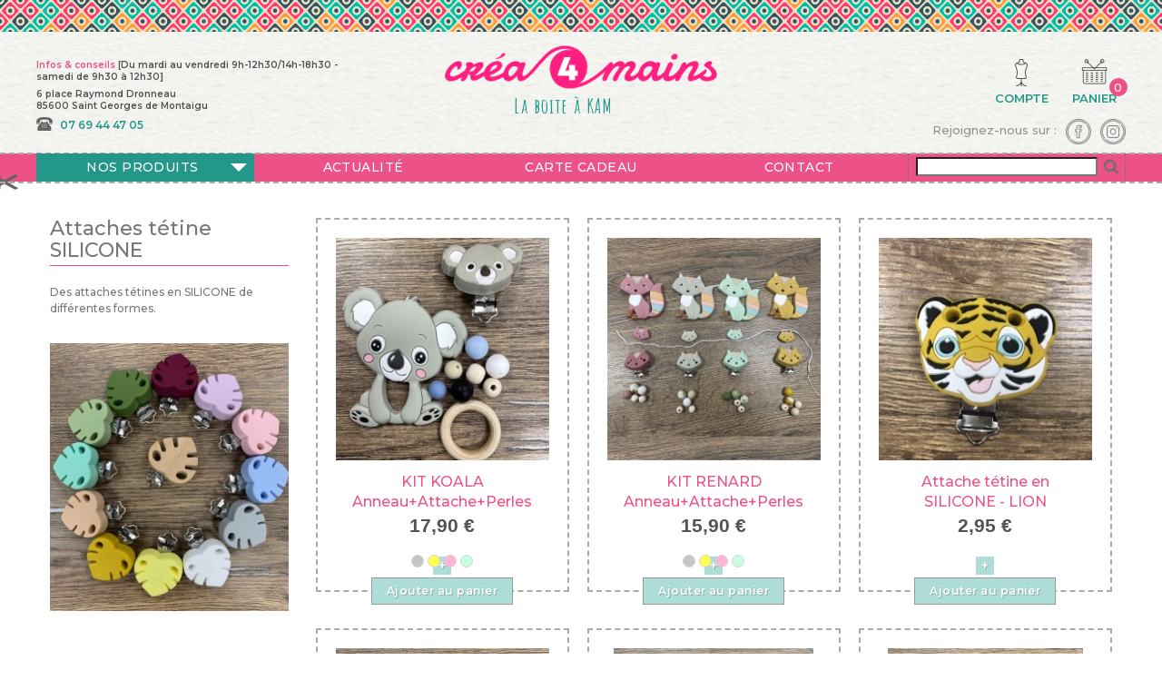

--- FILE ---
content_type: text/html; charset=utf-8
request_url: https://crea4mains.com/94-attaches-tetine-silicone
body_size: 22459
content:
<!DOCTYPE HTML>
<!--[if lt IE 7]> <html class="no-js lt-ie9 lt-ie8 lt-ie7" lang="fr-fr"><![endif]-->
<!--[if IE 7]><html class="no-js lt-ie9 lt-ie8 ie7" lang="fr-fr"><![endif]-->
<!--[if IE 8]><html class="no-js lt-ie9 ie8" lang="fr-fr"><![endif]-->
<!--[if gt IE 8]> <html class="no-js ie9" lang="fr-fr"><![endif]-->
<html lang="fr-fr">
    <head>
        <meta charset="utf-8" />
        <title>Attaches tétine SILICONE - Créa4mains</title>
                    <meta name="description" content="Des attaches tétines en SILICONE de différentes formes." />
                        <meta name="generator" content="PrestaShop" />
        <meta name="robots" content="noindex,nofollow" />
        <meta name="viewport" content="width=device-width, minimum-scale=0.25, maximum-scale=1.6, initial-scale=1.0" />
        <meta name="apple-mobile-web-app-capable" content="yes" />
        <link rel="icon" type="image/vnd.microsoft.icon" href="/img/favicon.ico?1758205808" />
        <link rel="shortcut icon" type="image/x-icon" href="/img/favicon.ico?1758205808" />
                                                                <link rel="stylesheet" href="/themes/crea4mains-1.0/css/global.css" type="text/css" media="all" />
                                                                <link rel="stylesheet" href="/themes/crea4mains-1.0/css/autoload/highdpi.css" type="text/css" media="all" />
                                                                <link rel="stylesheet" href="/themes/crea4mains-1.0/css/autoload/responsive-tables.css" type="text/css" media="all" />
                                                                <link rel="stylesheet" href="/themes/crea4mains-1.0/css/autoload/uniform.default.css" type="text/css" media="all" />
                                                                <link rel="stylesheet" href="/js/jquery/plugins/fancybox/jquery.fancybox.css" type="text/css" media="all" />
                                                                <link rel="stylesheet" href="/themes/crea4mains-1.0/css/product_list.css" type="text/css" media="all" />
                                                                <link rel="stylesheet" href="/themes/crea4mains-1.0/css/category.css" type="text/css" media="all" />
                                                                <link rel="stylesheet" href="/themes/crea4mains-1.0/css/scenes.css" type="text/css" media="all" />
                                                                <link rel="stylesheet" href="/themes/crea4mains-1.0/css/modules/blockcart/blockcart.css" type="text/css" media="all" />
                                                                <link rel="stylesheet" href="/js/jquery/plugins/bxslider/jquery.bxslider.css" type="text/css" media="all" />
                                                                <link rel="stylesheet" href="/themes/crea4mains-1.0/css/modules/blockcurrencies/blockcurrencies.css" type="text/css" media="all" />
                                                                <link rel="stylesheet" href="/themes/crea4mains-1.0/css/modules/blocklanguages/blocklanguages.css" type="text/css" media="all" />
                                                                <link rel="stylesheet" href="/js/jquery/ui/themes/base/jquery.ui.core.css" type="text/css" media="all" />
                                                                <link rel="stylesheet" href="/js/jquery/ui/themes/base/jquery.ui.slider.css" type="text/css" media="all" />
                                                                <link rel="stylesheet" href="/js/jquery/ui/themes/base/jquery.ui.theme.css" type="text/css" media="all" />
                                                                <link rel="stylesheet" href="/themes/crea4mains-1.0/css/modules/blocklayered/blocklayered.css" type="text/css" media="all" />
                                                                <link rel="stylesheet" href="/themes/crea4mains-1.0/css/modules/blockcontact/blockcontact.css" type="text/css" media="all" />
                                                                <link rel="stylesheet" href="/themes/crea4mains-1.0/css/modules/blockmyaccountfooter/blockmyaccount.css" type="text/css" media="all" />
                                                                <link rel="stylesheet" href="/themes/crea4mains-1.0/css/modules/blocknewsletter/blocknewsletter.css" type="text/css" media="all" />
                                                                <link rel="stylesheet" href="/themes/crea4mains-1.0/css/modules/blocktopmenu/css/blocktopmenu.css" type="text/css" media="all" />
                                                                <link rel="stylesheet" href="/themes/crea4mains-1.0/css/modules/blocktopmenu/css/superfish-modified.css" type="text/css" media="all" />
                                                                <link rel="stylesheet" href="/themes/crea4mains-1.0/css/modules/blockuserinfo/blockuserinfo.css" type="text/css" media="all" />
                                                                <link rel="stylesheet" href="/modules/paypal/views/css/paypal.css" type="text/css" media="all" />
                                                                <link rel="stylesheet" href="/themes/crea4mains-1.0/css/modules/blockcategories/blockcategories.css" type="text/css" media="all" />
                                                                <link rel="stylesheet" href="/modules/j2tloyalty/views/css/j2tloyalty.css" type="text/css" media="all" />
                                                                <link rel="stylesheet" href="/modules/j2tloyalty/views/css/j2tloyalty_extra.css" type="text/css" media="all" />
                                                        <script type="text/javascript">
var CUSTOMIZE_TEXTFIELD = 1;
var FancyboxI18nClose = 'Fermer';
var FancyboxI18nNext = 'Suivant';
var FancyboxI18nPrev = 'Pr&eacute;c&eacute;dent';
var ajax_allowed = true;
var ajaxsearch = true;
var baseDir = 'https://crea4mains.com/';
var baseUri = 'https://crea4mains.com/';
var blocklayeredSliderName = {"price":"Prix","weight":"Poids"};
var comparator_max_item = 3;
var comparedProductsIds = [];
var contentOnly = false;
var currency = {"id":1,"name":"Euro","iso_code":"EUR","iso_code_num":"978","sign":"\u20ac","blank":"1","conversion_rate":"1.000000","deleted":"0","format":"2","decimals":"1","active":"1","prefix":"","suffix":" \u20ac","id_shop_list":null,"force_id":false};
var currencyBlank = 1;
var currencyFormat = 2;
var currencyRate = 1;
var currencySign = '€';
var customizationIdMessage = 'Personnalisation';
var delete_txt = 'Supprimer';
var displayList = false;
var filters = [{"type_lite":"id_attribute_group","type":"id_attribute_group","id_key":12,"name":"Couleur","is_color_group":true,"values":{"67":{"color":"#000000","name":"noir","nbr":1,"url_name":"noir","meta_title":"","link":"https:\/\/crea4mains.com\/94-attaches-tetine-silicone#couleur-noir","rel":""},"73":{"color":"#c6c6c6","name":"gris souris","nbr":6,"url_name":"gris-souris","meta_title":"","link":"https:\/\/crea4mains.com\/94-attaches-tetine-silicone#couleur-gris_souris","rel":""},"71":{"color":"#ffffff","name":"blanc","nbr":1,"url_name":"blanc","meta_title":"","link":"https:\/\/crea4mains.com\/94-attaches-tetine-silicone#couleur-blanc","rel":""},"86":{"color":"#ffffb9","name":"jaune pastel","nbr":2,"url_name":"jaune-pastel","meta_title":"","link":"https:\/\/crea4mains.com\/94-attaches-tetine-silicone#couleur-jaune_pastel","rel":""},"68":{"color":"#ffff55","name":"Jaune","nbr":3,"url_name":"jaune","meta_title":"","link":"https:\/\/crea4mains.com\/94-attaches-tetine-silicone#couleur-jaune","rel":""},"91":{"color":"#f36500","name":"orange","nbr":2,"url_name":"orange","meta_title":"","link":"https:\/\/crea4mains.com\/94-attaches-tetine-silicone#couleur-orange","rel":""},"75":{"color":"#ffe1c8","name":"Corail clair","nbr":1,"url_name":"corail-clair","meta_title":"","link":"https:\/\/crea4mains.com\/94-attaches-tetine-silicone#couleur-corail_clair","rel":""},"96":{"color":"#d8a8ff","name":"mauve","nbr":4,"url_name":"mauve","meta_title":"","link":"https:\/\/crea4mains.com\/94-attaches-tetine-silicone#couleur-mauve","rel":""},"76":{"color":"#f7008a","name":"fuschia","nbr":1,"url_name":"fuschia","meta_title":"","link":"https:\/\/crea4mains.com\/94-attaches-tetine-silicone#couleur-fuschia","rel":""},"77":{"color":"#ffacf5","name":"rose pastel","nbr":4,"url_name":"rose-pastel","meta_title":"","link":"https:\/\/crea4mains.com\/94-attaches-tetine-silicone#couleur-rose_pastel","rel":""},"80":{"color":"#ffb5d6","name":"rose drag\u00e9e","nbr":2,"url_name":"rose-dragee","meta_title":"","link":"https:\/\/crea4mains.com\/94-attaches-tetine-silicone#couleur-rose_dragee","rel":""},"88":{"color":"#0800bf","name":"bleu royal","nbr":1,"url_name":"bleu-royal","meta_title":"","link":"https:\/\/crea4mains.com\/94-attaches-tetine-silicone#couleur-bleu_royal","rel":""},"95":{"color":"#00c3b9","name":"turquoise","nbr":1,"url_name":"turquoise","meta_title":"","link":"https:\/\/crea4mains.com\/94-attaches-tetine-silicone#couleur-turquoise","rel":""},"78":{"color":"#a8d3ff","name":"bleu pastel","nbr":2,"url_name":"bleu-pastel","meta_title":"","link":"https:\/\/crea4mains.com\/94-attaches-tetine-silicone#couleur-bleu_pastel","rel":""},"85":{"color":"#baff48","name":"Vert pomme","nbr":2,"url_name":"vert-pomme","meta_title":"","link":"https:\/\/crea4mains.com\/94-attaches-tetine-silicone#couleur-vert_pomme","rel":""},"83":{"color":"#74ffc8","name":"menthe","nbr":2,"url_name":"menthe","meta_title":"","link":"https:\/\/crea4mains.com\/94-attaches-tetine-silicone#couleur-menthe","rel":""},"82":{"color":"#c8ffe3","name":"vert d'eau","nbr":5,"url_name":"vert-d-eau","meta_title":"","link":"https:\/\/crea4mains.com\/94-attaches-tetine-silicone#couleur-vert_d_eau","rel":""},"168":{"color":"#3d7000","name":"Kaki","nbr":1,"url_name":"kaki","meta_title":"","link":"https:\/\/crea4mains.com\/94-attaches-tetine-silicone#couleur-kaki","rel":""},"171":{"color":"#7c0057","name":"Lie de vin","nbr":1,"url_name":"lie-de-vin","meta_title":"","link":"https:\/\/crea4mains.com\/94-attaches-tetine-silicone#couleur-lie_de_vin","rel":""}},"url_name":"couleur","meta_title":"","filter_show_limit":"0","filter_type":"0"},{"type_lite":"id_feature","type":"id_feature","id_key":10,"values":{"106":{"nbr":3,"name":"autres","url_name":"","meta_title":"","link":"https:\/\/crea4mains.com\/94-attaches-tetine-silicone#formes-autres","rel":""},"53":{"nbr":1,"name":"Etoile","url_name":"","meta_title":"","link":"https:\/\/crea4mains.com\/94-attaches-tetine-silicone#formes-etoile","rel":""},"56":{"nbr":1,"name":"Papillon","url_name":"","meta_title":"","link":"https:\/\/crea4mains.com\/94-attaches-tetine-silicone#formes-papillon","rel":""}},"name":"Formes","url_name":"formes","meta_title":"","filter_show_limit":"0","filter_type":"0"}];
var freeProductTranslation = 'Offert !';
var freeShippingTranslation = 'Livraison gratuite !';
var generated_date = 1762007324;
var hasDeliveryAddress = false;
var highDPI = false;
var id_lang = 1;
var img_dir = 'https://crea4mains.com/themes/crea4mains-1.0/img/';
var instantsearch = false;
var isGuest = 0;
var isLogged = 0;
var isMobile = false;
var max_item = 'Vous ne pouvez pas ajouter plus de 3 produit(s) dans le comparateur.';
var min_item = 'Veuillez choisir au moins 1 produit.';
var page_name = 'category';
var param_product_url = '#';
var priceDisplayMethod = 0;
var priceDisplayPrecision = 2;
var quickView = true;
var removingLinkText = 'supprimer cet article du panier';
var roundMode = 4;
var static_token = 'a26c916d36e111b84f48e542046e1fc4';
var toBeDetermined = 'À définir';
var token = '7483efa33afc52282dd10f676d1e4605';
var usingSecureMode = true;
</script>

                        <script type="text/javascript" src="/js/jquery/jquery-1.11.0.min.js"></script>
                        <script type="text/javascript" src="/js/jquery/jquery-migrate-1.2.1.min.js"></script>
                        <script type="text/javascript" src="/js/jquery/plugins/jquery.easing.js"></script>
                        <script type="text/javascript" src="/js/tools.js"></script>
                        <script type="text/javascript" src="/themes/crea4mains-1.0/js/global.js"></script>
                        <script type="text/javascript" src="/themes/crea4mains-1.0/js/autoload/10-bootstrap.min.js"></script>
                        <script type="text/javascript" src="/themes/crea4mains-1.0/js/autoload/15-jquery.total-storage.min.js"></script>
                        <script type="text/javascript" src="/themes/crea4mains-1.0/js/autoload/15-jquery.uniform-modified.js"></script>
                        <script type="text/javascript" src="/js/jquery/plugins/fancybox/jquery.fancybox.js"></script>
                        <script type="text/javascript" src="/themes/crea4mains-1.0/js/products-comparison.js"></script>
                        <script type="text/javascript" src="/themes/crea4mains-1.0/js/category.js"></script>
                        <script type="text/javascript" src="/themes/crea4mains-1.0/js/modules/blockcart/ajax-cart.js"></script>
                        <script type="text/javascript" src="/js/jquery/plugins/jquery.scrollTo.js"></script>
                        <script type="text/javascript" src="/js/jquery/plugins/jquery.serialScroll.js"></script>
                        <script type="text/javascript" src="/js/jquery/plugins/bxslider/jquery.bxslider.js"></script>
                        <script type="text/javascript" src="/themes/crea4mains-1.0/js/modules/blocklayered/blocklayered.js"></script>
                        <script type="text/javascript" src="/js/jquery/ui/jquery.ui.core.min.js"></script>
                        <script type="text/javascript" src="/js/jquery/ui/jquery.ui.widget.min.js"></script>
                        <script type="text/javascript" src="/js/jquery/ui/jquery.ui.mouse.min.js"></script>
                        <script type="text/javascript" src="/js/jquery/ui/jquery.ui.slider.min.js"></script>
                        <script type="text/javascript" src="/themes/crea4mains-1.0/js/modules/blocknewsletter/blocknewsletter.js"></script>
                        <script type="text/javascript" src="/themes/crea4mains-1.0/js/modules/blocktopmenu/js/hoverIntent.js"></script>
                        <script type="text/javascript" src="/themes/crea4mains-1.0/js/modules/blocktopmenu/js/superfish-modified.js"></script>
                        <script type="text/javascript" src="/themes/crea4mains-1.0/js/modules/blocktopmenu/js/blocktopmenu.js"></script>
                        <script type="text/javascript" src="/modules/ganalytics/views/js/GoogleAnalyticActionLib.js"></script>
                        <script type="text/javascript" src="/themes/crea4mains-1.0/js/tools/treeManagement.js"></script>
                            <script defer type="text/javascript">/*
 *
 *  2007-2024 PayPal
 *
 *  NOTICE OF LICENSE
 *
 *  This source file is subject to the Academic Free License (AFL 3.0)
 *  that is bundled with this package in the file LICENSE.txt.
 *  It is also available through the world-wide-web at this URL:
 *  http://opensource.org/licenses/afl-3.0.php
 *  If you did not receive a copy of the license and are unable to
 *  obtain it through the world-wide-web, please send an email
 *  to license@prestashop.com so we can send you a copy immediately.
 *
 *  DISCLAIMER
 *
 *  Do not edit or add to this file if you wish to upgrade PrestaShop to newer
 *  versions in the future. If you wish to customize PrestaShop for your
 *  needs please refer to http://www.prestashop.com for more information.
 *
 *  @author 2007-2024 PayPal
 *  @author 202 ecommerce <tech@202-ecommerce.com>
 *  @copyright PayPal
 *  @license http://opensource.org/licenses/osl-3.0.php Open Software License (OSL 3.0)
 *
 */


    

function updateFormDatas()
{
	var nb = $('#quantity_wanted').val();
	var id = $('#idCombination').val();

	$('.paypal_payment_form input[name=quantity]').val(nb);
	$('.paypal_payment_form input[name=id_p_attr]').val(id);
}
	
$(document).ready( function() {
    
		var baseDirPP = baseDir.replace('http:', 'https:');
		
	if($('#in_context_checkout_enabled').val() != 1)
	{
        $(document).on('click','#payment_paypal_express_checkout', function() {
			$('#paypal_payment_form_cart').submit();
			return false;
		});
	}


	var jquery_version = $.fn.jquery.split('.');
	if(jquery_version[0]>=1 && jquery_version[1] >= 7)
	{
		$('body').on('submit',".paypal_payment_form", function () {
			updateFormDatas();
		});
	}
	else {
		$('.paypal_payment_form').live('submit', function () {
			updateFormDatas();
		});
	}

	function displayExpressCheckoutShortcut() {
		var id_product = $('input[name="id_product"]').val();
		var id_product_attribute = $('input[name="id_product_attribute"]').val();
		$.ajax({
			type: "GET",
			url: baseDirPP+'/modules/paypal/express_checkout/ajax.php',
			data: { get_qty: "1", id_product: id_product, id_product_attribute: id_product_attribute },
			cache: false,
			success: function(result) {
				if (result == '1') {
					$('#container_express_checkout').slideDown();
				} else {
					$('#container_express_checkout').slideUp();
				}
				return true;
			}
		});
	}

	$('select[name^="group_"]').change(function () {
		setTimeout(function(){displayExpressCheckoutShortcut()}, 500);
	});

	$('.color_pick').click(function () {
		setTimeout(function(){displayExpressCheckoutShortcut()}, 500);
	});

    if($('body#product').length > 0) {
        setTimeout(function(){displayExpressCheckoutShortcut()}, 500);
    }
	
	
			

	var modulePath = 'modules/paypal';
	var subFolder = '/integral_evolution';

	var fullPath = baseDirPP + modulePath + subFolder;
	var confirmTimer = false;
		
	if ($('form[target="hss_iframe"]').length == 0) {
		if ($('select[name^="group_"]').length > 0)
			displayExpressCheckoutShortcut();
		return false;
	} else {
		checkOrder();
	}

	function checkOrder() {
		if(confirmTimer == false)
			confirmTimer = setInterval(getOrdersCount, 1000);
	}

	});


</script>
			<script type="text/javascript">
				(window.gaDevIds=window.gaDevIds||[]).push('d6YPbH');
				(function(i,s,o,g,r,a,m){i['GoogleAnalyticsObject']=r;i[r]=i[r]||function(){
				(i[r].q=i[r].q||[]).push(arguments)},i[r].l=1*new Date();a=s.createElement(o),
				m=s.getElementsByTagName(o)[0];a.async=1;a.src=g;m.parentNode.insertBefore(a,m)
				})(window,document,'script','//www.google-analytics.com/analytics.js','ga');
				ga('create', 'UA-43715817-1', 'auto');
				ga('require', 'ec');</script>
        <link href="https://fonts.googleapis.com/css?family=Amatic+SC:400,700|Montserrat:300,500,600" rel="stylesheet">
        <!--[if IE 8]>
        <script src="https://oss.maxcdn.com/libs/html5shiv/3.7.0/html5shiv.js"></script>
        <script src="https://oss.maxcdn.com/libs/respond.js/1.3.0/respond.min.js"></script>
        <![endif]-->
    </head>
    <body id="category" class="category category-94 category-attaches-tetine-silicone show-left-column hide-right-column lang_fr">
                    <div id="page">
            <div class="header-container">
                <header id="header">

                    <section id="header-1">
                        <div class="content">
                            <div id="header-1-col-1" class="header-1-col">
                                <p><span class="highlight-1">Infos &amp; conseils</span> [Du mardi au vendredi 9h-12h30/14h-18h30 - samedi de 9h30 à 12h30]</p>
                                <p>6 place Raymond Dronneau<br />
85600 Saint Georges de Montaigu</p>
                                <p><span id="header-phone"><span class="ico-phone"></span><span class="highlight-2">07 69 44 47 05</span></span></p>
                            </div>

                            <div id="header-1-col-2" class="header-1-col">
                                <a href="https://crea4mains.com/" title="Créa4mains">
                                    <img class="logo img-responsive" src="https://crea4mains.com/themes/crea4mains-1.0/img/theme/crea4mains.png" alt="Créa4mains" width="300" height="81"/>
                                    <span id="header-baseline" class="highlight-2 font-1">La boite à KAM</span>
                                </a>
                            </div>

                            <div id="header-1-col-3" class="header-1-col">
                                <!-- MODULE Block cart -->
<div class="shopping_cart">
	<span class="toggle-cart" data-href="https://crea4mains.com/commande" title="Voir mon panier" rel="nofollow">
        <span class="ico-cart"></span>
		<span class="header-block-title">Panier</span>
		<span class="ajax_cart_quantity unvisible">0</span>
		<span class="ajax_cart_product_txt unvisible">Produit</span>
		<span class="ajax_cart_product_txt_s unvisible">Produits</span>
		<span class="ajax_cart_total unvisible">
					</span>
		<span class="ajax_cart_no_product">(vide)</span>
			</span>
			<div id="cart_block-overlay"></div>
		<div class="cart_block block exclusive">
			<div class="block_content">
				<!-- block list of products -->
				<div class="cart_block_list">
										<p class="cart_block_no_products">
						Aucun produit
					</p>
															<div class="cart-prices">
						<div class="cart-prices-line first-line">
							<span class="price cart_block_shipping_cost ajax_cart_shipping_cost unvisible">
																	 À définir															</span>
							<span class="unvisible">
								Livraison
							</span>
						</div>
																		<div class="cart-prices-line last-line">
							<span class="price cart_block_total ajax_block_cart_total">0,00 €</span>
							<span>Total</span>
						</div>
											</div>
					<p class="cart-buttons">
						<a id="button_order_cart" class="btn btn-default button button-small" href="https://crea4mains.com/commande" title="Commander" rel="nofollow">
							Commander
						</a>
					</p>
				</div>
			</div>
			<!--
			<script>
			$( document ).ready(function() {
				
				$('body').on('click', '.cart_product_quantity_updater', function() {
					
					var user_id = $(this).parent().find('.the_user_id');
					var cart_id = $(this).parent().find('.the_cart_id');
					var product_id = $(this).parent().find('.the_product_id');
					var product_quantity = $(this).parent().find('.the_product_quantity');
					var attribute_id = $(this).parent().find('.the_attribute_id');
					var new_product_quantity = product_quantity.val();
					var product_quantity_display = $(this).parent().parent().find('.quantity-formated > .quantity');
					var product_price_display = $(this).parent().parent().parent().find('.price .the_price_display');
					var removeOne_button = $(this).parent().find('.cart_product_quantity_updater[data-quantity-action="removeOne"]');
					var addOne_button = $(this).parent().find('.cart_product_quantity_updater[data-quantity-action="addOne"]');
					var cart_shippingCost = $('.cart_block_shipping_cost');
					var cart_totalPrice = $('.cart_block_total');
					 
					if($(this).data('quantityAction') == 'addOne') {
						new_product_quantity++;
						console.log('ADD ONE ('+product_quantity.val()+' -> '+new_product_quantity+')');
					}
					else if($(this).data('quantityAction') == 'removeOne') {
						new_product_quantity--;
						console.log('REMOVE ONE ('+product_quantity.val()+' -> '+new_product_quantity+')');
					}
					
					if(new_product_quantity != product_quantity.val()) {
						$.ajax({
							url: 'https://crea4mains.com/themes/crea4mains-1.0/modules/blockcart/quantities.php',
							type: 'POST',
							data: $.param({
								user_id:user_id.val(),
								cart_id:cart_id.val(),
								product_id:product_id.val(),
								product_quantity:product_quantity.val(),
								product_newquantity:new_product_quantity,
								attribute_id:attribute_id.val(),
							}),
							contentType: 'application/x-www-form-urlencoded; charset=UTF-8',
							success: function (xml) {
								var results = $(xml).find('result');
								
								results.each(function() {
									var properties = $(this).children();
									
									properties.each(function() {
										var property = $(this).prop("tagName");
										var value = $(this).text();
										console.log(property+' : '+value);
										
										if(property.toUpperCase() === 'PRODUCT_NEWQUANTITY') {
											product_quantity.val(value);
											product_quantity_display.html(value);
										} else if(property.toUpperCase() === 'PRODUCT_NEWPRICE_DISPLAY') {
											product_price_display.html(value);
										} else if(property.toUpperCase() === 'CART_SHIPPINGCOST_DISPLAY') {
											if(value == 0) cart_shippingCost.html("Livraison gratuite !")
											else cart_shippingCost.html(value)
										} else if(property.toUpperCase() === 'CART_TOTALPRICE_DISPLAY') {
											cart_totalPrice.html(value);
										}
									});
									
									if(product_quantity.val() <= 1) {
										removeOne_button.prop('disabled', true);
									}
									else {
										removeOne_button.prop('disabled', false);
									}
									
								});
							},
							error: function () {
								//console.log('error');
							}
						}); 
						
						
					}
				});
				
				
			});
			</script>
			<style>
			.cart_product_quantity_updater {
				background-color:#ec5187;
			}
			
			.cart_product_quantity_updater i {
				color:#fcf0f5;
			}
			
			.cart_product_quantity_updater:disabled {
				background-color:lightgrey;
			}
			
			.cart_product_quantity_updater:disabled i {
				color:grey;
			}
			
			.cart_product_quantity_updater:disabled,
			.cart_product_quantity_updater:disabled * {
				cursor:not-allowed;
			}
			
			.cart_block .cart-info .product-name {
				margin-top:0 !important;
			}
			</style>
			-->
		</div><!-- .cart_block -->
	</div>



	<div id="layer_cart">
		<div class="clearfix">
			<div class="layer_cart_product col-xs-12 col-md-6">
				<span class="cross" title="Fermer la fenêtre"></span>
				<span class="title">
					<i class="icon-check"></i>Produit ajouté au panier avec succès
				</span>
				<div class="product-image-container layer_cart_img">
				</div>
				<div class="layer_cart_product_info">
					<span id="layer_cart_product_title" class="product-name"></span>
					<span id="layer_cart_product_attributes"></span>
					<div>
						<strong class="dark">Quantité</strong>
						<span id="layer_cart_product_quantity"></span>
					</div>
					<div>
						<strong class="dark">Total</strong>
						<span id="layer_cart_product_price"></span>
					</div>
				</div>
			</div>
			<div class="layer_cart_cart col-xs-12 col-md-6">
				<span class="title">
					<!-- Plural Case [both cases are needed because page may be updated in Javascript] -->
					<span class="ajax_cart_product_txt_s  unvisible">
						Il y a <span class="ajax_cart_quantity">0</span> produits dans votre panier.
					</span>
					<!-- Singular Case [both cases are needed because page may be updated in Javascript] -->
					<span class="ajax_cart_product_txt ">
						Il y a 1 produit dans votre panier.
					</span>
				</span>
				<div class="layer_cart_row">
					<strong class="dark">
						Total produits
											</strong>
					<span class="ajax_block_products_total">
											</span>
				</div>

								<div class="layer_cart_row">
					<strong class="dark unvisible">
						Frais de port&nbsp;					</strong>
					<span class="ajax_cart_shipping_cost unvisible">
													 À définir											</span>
				</div>
								<div class="layer_cart_row">
					<strong class="dark">
						Total
											</strong>
					<span class="ajax_block_cart_total">
											</span>
				</div>
				<div class="button-container">
					<span class="continue btn btn-default button exclusive-medium" title="Continuer mes achats">
						<span>
							<i class="icon-chevron-left left"></i>Continuer mes achats
						</span>
					</span>
					<a class="btn btn-default button button-medium"	href="https://crea4mains.com/commande" title="Commander" rel="nofollow">
						<span>
							Commander<i class="icon-chevron-right right"></i>
						</span>
					</a>
				</div>
			</div>
		</div>
		<div class="crossseling"></div>
	</div> <!-- #layer_cart -->
	<div class="layer_cart_overlay"></div>

<!-- /MODULE Block cart -->

                                
<!-- Block user information module HEADER -->
<div id="header_user" >
    <a href="https://crea4mains.com/mon-compte" title="Identifiez-vous" class="login" rel="nofollow">
        <span class="ico-user-account"></span>
        <span class="header-block-title">Compte</span>
    </a>
</div>
<!-- /Block user information module HEADER -->

                                <div id="header-social">
                                    <span>Rejoignez-nous sur :</span>
                                    <a target="_blanck" href="https://www.facebook.com/crea4mains/" class="ico-facebook"></a>
                                    <a target="_blanck" href="https://www.instagram.com/crea4mains/" class="ico-instagram"></a>
                                </div>
                            </div>

                        </div>
                    </section>

                    <section id="header-2">
                        <div class="content">
                            <div id="header-2-col-1" class="header-2-col">
                                	<!-- Menu -->
	<div id="block_top_menu" class="sf-contener clearfix col-lg-12">
		<div class="cat-title">Menu</div>
		<ul class="sf-menu clearfix menu-content">
			<li class=""><a href="https://crea4mains.com/3-nos-produits" title="Nos produits">Nos produits</a><ul><li class=""><a href="https://crea4mains.com/4-pince-zyt-kam" title="Pince ZYT - KAM">Pince ZYT - KAM</a><ul><li class=""><a href="https://crea4mains.com/24-pince-zyt-et-kit" title="Pince ZYT et KIT">Pince ZYT et KIT</a></li><li class=""><a href="https://crea4mains.com/119-embouts-zyt" title="Embouts ZYT">Embouts ZYT</a></li><li class=""><a href="https://crea4mains.com/82-presse-a-levier-kam-et-acc" title="Presse à levier KAM et acc.">Presse à levier KAM et acc.</a></li></ul></li><li class=""><a href="https://crea4mains.com/44-pressions-resines-kam" title="Pressions résines KAM">Pressions résines KAM</a><ul><li class=""><a href="https://crea4mains.com/50-pressions-kam-t5" title="Pressions KAM T5">Pressions KAM T5</a></li><li class=""><a href="https://crea4mains.com/51-pressions-kam-t3" title="Pressions KAM T3">Pressions KAM T3</a></li><li class=""><a href="https://crea4mains.com/53-pressions-kam-longues-pointes" title="Pressions KAM Longues pointes">Pressions KAM Longues pointes</a></li><li class="readMore"><a href="https://crea4mains.com/44-pressions-resines-kam" title="En voir d'avantage pour la catégoriePressions résines KAM">En voir plus...</a></li></ul></li><li class=""><a href="https://crea4mains.com/8-zyt-oeillets-rivets-pressions-metal-boutons-jeans" title="ZYT: OEILLETS, RIVETS, pressions METAL, boutons JEANS">ZYT: OEILLETS, RIVETS, pressions METAL, boutons JEANS</a><ul><li class=""><a href="https://crea4mains.com/33-pressions-metal" title="Pressions METAL">Pressions METAL</a></li><li class=""><a href="https://crea4mains.com/34-oeillets" title="OEILLETS">OEILLETS</a></li><li class=""><a href="https://crea4mains.com/35-rivets" title="RIVETS">RIVETS</a></li><li class="readMore"><a href="https://crea4mains.com/8-zyt-oeillets-rivets-pressions-metal-boutons-jeans" title="En voir d'avantage pour la catégorieZYT: OEILLETS, RIVETS, pressions METAL, boutons JEANS">En voir plus...</a></li></ul></li><li class=""><a href="https://crea4mains.com/16-tissus" title="Tissus">Tissus</a><ul><li class=""><a href="https://crea4mains.com/25-coton" title="Coton">Coton</a></li><li class=""><a href="https://crea4mains.com/31-minky-peluche" title="Minky - Peluche">Minky - Peluche</a></li><li class=""><a href="https://crea4mains.com/26-enduits" title="Enduits">Enduits</a></li><li class="readMore"><a href="https://crea4mains.com/16-tissus" title="En voir d'avantage pour la catégorieTissus">En voir plus...</a></li></ul></li><li class=""><a href="https://crea4mains.com/14-tout-pour-doudou" title="Tout pour Doudou">Tout pour Doudou</a><ul><li class=""><a href="https://crea4mains.com/38-yeux-securises" title="Yeux sécurisés">Yeux sécurisés</a></li><li class=""><a href="https://crea4mains.com/37-nez-securises" title="Nez sécurisés">Nez sécurisés</a></li><li class=""><a href="https://crea4mains.com/36-articulations-divers" title="Articulations-divers">Articulations-divers</a></li><li class=""><a href="https://crea4mains.com/69-pouet-grelot" title="Pouet - Grelot">Pouet - Grelot</a></li></ul></li><li class=""><a href="https://crea4mains.com/18-petite-mercerie" title="Petite mercerie">Petite mercerie</a><ul><li class=""><a href="https://crea4mains.com/41-pince-clover" title="pince Clover">pince Clover</a></li><li class=""><a href="https://crea4mains.com/71-fil-de-couture" title="fil de couture">fil de couture</a></li><li class=""><a href="https://crea4mains.com/72-accessoires-couture" title="Accessoires couture">Accessoires couture</a></li></ul></li><li class=""><a href="https://crea4mains.com/12-attaches-tetine-dentitions" title="Attaches tétine / dentitions">Attaches tétine / dentitions</a><ul><li class=""><a href="https://crea4mains.com/58-attaches-tetine-bois" title="Attaches tétine BOIS">Attaches tétine BOIS</a></li><li class=""><a href="https://crea4mains.com/60-attaches-tetine-metal" title="Attaches tétine METAL">Attaches tétine METAL</a><ul></ul></li><li class="sfHoverForce" class=""><a href="https://crea4mains.com/94-attaches-tetine-silicone" title="Attaches tétine SILICONE">Attaches tétine SILICONE</a></li><li class=""><a href="https://crea4mains.com/70-anneaux-de-dentition" title="Anneaux de dentition">Anneaux de dentition</a></li></ul></li><li class=""><a href="https://crea4mains.com/13-boutons-bois-et-attaches-sacs" title="Boutons BOIS et Attaches SACS">Boutons BOIS et Attaches SACS</a><ul><li class=""><a href="https://crea4mains.com/83-accessoires-cartablesac" title="Accessoires cartable/sac">Accessoires cartable/sac</a></li><li class=""><a href="https://crea4mains.com/84-boutons-bois" title="Boutons bois">Boutons bois</a></li></ul></li><li class=""><a href="https://crea4mains.com/15-boite-a-musique-mobile" title="Boite à musique / mobile">Boite à musique / mobile</a><ul><li class=""><a href="https://crea4mains.com/55-boite-a-musique-ficelle" title="Boite à musique ficelle">Boite à musique ficelle</a></li><li class=""><a href="https://crea4mains.com/56-boite-a-mobile" title="Boite à mobile">Boite à mobile</a></li><li class=""><a href="https://crea4mains.com/57-potence-et-bras-pour-mobile" title="Potence et bras pour mobile">Potence et bras pour mobile</a></li></ul></li><li class=""><a href="https://crea4mains.com/17-fermetures-eclairs" title="Fermetures éclairs">Fermetures éclairs</a><ul><li class=""><a href="https://crea4mains.com/86-zip-10-20cms" title="Zip 10-20cms">Zip 10-20cms</a></li><li class=""><a href="https://crea4mains.com/88-zip-diam-s" title="Zip diam's">Zip diam's</a></li></ul></li><li class=""><a href="https://crea4mains.com/19-rubanerie-cordage" title="Rubanerie cordage">Rubanerie cordage</a><ul><li class=""><a href="https://crea4mains.com/61-biais" title="Biais">Biais</a></li><li class=""><a href="https://crea4mains.com/62-passepoils" title="Passepoils">Passepoils</a></li><li class=""><a href="https://crea4mains.com/63-cordeselastique" title="Cordes/Elastique">Cordes/Elastique</a></li><li class="readMore"><a href="https://crea4mains.com/19-rubanerie-cordage" title="En voir d'avantage pour la catégorieRubanerie cordage">En voir plus...</a></li></ul></li><li class=""><a href="https://crea4mains.com/20-loisirs-creatifs" title="Loisirs créatifs">Loisirs créatifs</a><ul><li class=""><a href="https://crea4mains.com/66-produits-silhouette" title="Produits SILHOUETTE">Produits SILHOUETTE</a></li><li class=""><a href="https://crea4mains.com/65-thermoflex-flock" title="THERMOFLEX-FLOCK">THERMOFLEX-FLOCK</a><ul></ul></li><li class=""><a href="https://crea4mains.com/118-vinyle" title="VINYLE">VINYLE</a></li><li class=""><a href="https://crea4mains.com/29-masking-tape" title="Masking Tape">Masking Tape</a></li></ul></li><li class=""><a href="https://crea4mains.com/73-bibliotheque-creative" title="Bibliothèque créative">Bibliothèque créative</a><ul><li class=""><a href="https://crea4mains.com/74-livres-crochet" title="Livres CROCHET">Livres CROCHET</a></li><li class=""><a href="https://crea4mains.com/75-livres-loisirs-creatifs" title="Livres LOISIRS CREATIFS">Livres LOISIRS CREATIFS</a></li><li class=""><a href="https://crea4mains.com/76-livres-couture" title="Livres COUTURE">Livres COUTURE</a></li><li class=""><a href="https://crea4mains.com/77-livres-pour-les-p-tits-creatifs" title="Livres pour les P'TITS CREATIFS">Livres pour les P'TITS CREATIFS</a></li></ul></li><li class=""><a href="https://crea4mains.com/21-mathilde-m" title="Mathilde M">Mathilde M</a><ul><li class=""><a href="https://crea4mains.com/113-parfum-d-interieur" title="Parfum d'intérieur">Parfum d'intérieur</a></li><li class=""><a href="https://crea4mains.com/114-autour-de-bebe" title="Autour de bébé">Autour de bébé</a></li><li class=""><a href="https://crea4mains.com/116-coffret-cadeau" title="Coffret cadeau">Coffret cadeau</a></li><li class=""><a href="https://crea4mains.com/117-decoration" title="Décoration">Décoration</a></li></ul></li><li class=""><a href="https://crea4mains.com/22-tricot-crochet" title="Tricot Crochet">Tricot Crochet</a><ul><li class=""><a href="https://crea4mains.com/79-outils" title="Outils">Outils</a></li><li class=""><a href="https://crea4mains.com/121-coton-mercerise" title="Coton mercerisé">Coton mercerisé</a></li><li class=""><a href="https://crea4mains.com/81-trapilho-jersey-recycle" title="Trapilho *jersey recyclé*">Trapilho *jersey recyclé*</a></li><li class="readMore"><a href="https://crea4mains.com/22-tricot-crochet" title="En voir d'avantage pour la catégorieTricot Crochet">En voir plus...</a></li></ul></li><li class=""><a href="https://crea4mains.com/91-carte-cadeau" title="Carte cadeau">Carte cadeau</a></li><li class="category-thumbnail category-thumbnail-1"><a href="https://crea4mains.com/4-pince-zyt-kam"><img src="https://crea4mains.com/img/c/4-medium_default.jpg" alt="Pince ZYT - KAM" title="Pince ZYT - KAM" class="imgm" /></a></li><li class="category-thumbnail category-thumbnail-2"><a href="https://crea4mains.com/44-pressions-resines-kam"><img src="https://crea4mains.com/img/c/44-medium_default.jpg" alt="Pressions r&eacute;sines KAM" title="Pressions r&eacute;sines KAM" class="imgm" /></a></li><li class="category-thumbnail category-thumbnail-3"><a href="https://crea4mains.com/8-zyt-oeillets-rivets-pressions-metal-boutons-jeans"><img src="https://crea4mains.com/img/c/8-medium_default.jpg" alt="ZYT: OEILLETS, RIVETS, pressions METAL, boutons JEANS" title="ZYT: OEILLETS, RIVETS, pressions METAL, boutons JEANS" class="imgm" /></a></li><li class="category-thumbnail category-thumbnail-4"><a href="https://crea4mains.com/14-tout-pour-doudou"><img src="https://crea4mains.com/img/c/14-medium_default.jpg" alt="Tout pour Doudou" title="Tout pour Doudou" class="imgm" /></a></li><li class="category-thumbnail category-thumbnail-5"><a href="https://crea4mains.com/18-petite-mercerie"><img src="https://crea4mains.com/img/c/18-medium_default.jpg" alt="Petite mercerie" title="Petite mercerie" class="imgm" /></a></li></ul></li><li><a href="/actualite" title="Actualit&eacute;">Actualit&eacute;</a></li>
<li><a href="/91-carte-cadeau" title="Carte cadeau">Carte cadeau</a></li>
<li><a href="/nous-contacter" title="Contact">Contact</a></li>

			<li class="sf-search noBack" style="float:right">
				<form id="searchbox" action="https://crea4mains.com/recherche" method="get">
					<p class="block_content clearfix">
						<input type="hidden" name="controller" value="search" />
						<input type="hidden" value="position" name="orderby"/>
						<input type="hidden" value="desc" name="orderway"/>
						<input type="text" id="search_query" name="search_query" value="" />
						<button type="submit" id="search_button"><span><i class="icon-search"></i></span></button>
					</p>
				</form>
			</li>
		</ul>
	</div>
	<!--/ Menu -->

                            </div>
                            
                            <div id="header-2-col-2" class="header-2-col">
                                
                            </div>

                        </div>
                    </section>

                </header>
            </div>

            
            <div class="columns-container">
                <div id="columns" class="container">

                    
                    <div class="row">
                                                    <div id="left_column" class="column col-xs-12 col-sm-3">
                                                                    <h1 class="column-title">
                                        Attaches tétine SILICONE&nbsp;                                    </h1>
                                    <div class="column-description">
                                        <p>Des attaches tétines en SILICONE de différentes formes.</p>
                                        <img src="https://crea4mains.com/c/94-category_default/attaches-tetine-silicone.jpg">                                    </div>
                                
                                                                
<div id="layered_block_left" class="block">
	<p class="title_block">Affinez votre recherche</p>
	<div class="block_content">
		<form action="#" id="layered_form">
			<div>
								<div id="enabled_filters">
					<span class="layered_subtitle" style="float: none;">
						Filtres actifs :
					</span>
					<ul>
																																																																									</ul>
				</div>
																										<div class="layered_filter">
						                        <div class="layered_subtitle_heading">
                            <span class="layered_subtitle">Couleur</span>
                            <!--<span class="layered_close">
                            	<a href="#" data-rel="ul_layered_id_attribute_group_12"></a>
                            </span>-->
						</div>
						<ul id="ul_layered_id_attribute_group_12" class="col-lg-12 layered_filter_ul color-group">
																																												<li class="hiddable">
											
											<input type="checkbox" class="checkbox" name="layered_id_attribute_group_67" id="layered_id_attribute_group_67" value="67_12" /> 
											<label for="layered_id_attribute_group_67" name="layered_id_attribute_group_67" class="layered_color" data-rel="67_12">
																									<a style="border-color: #000000; ;" href="https://crea4mains.com/94-attaches-tetine-silicone#couleur-noir">noir</a>
																							</label>
										</li>
																																							<li class="hiddable">
											
											<input type="checkbox" class="checkbox" name="layered_id_attribute_group_73" id="layered_id_attribute_group_73" value="73_12" /> 
											<label for="layered_id_attribute_group_73" name="layered_id_attribute_group_73" class="layered_color" data-rel="73_12">
																									<a style="border-color: #c6c6c6; ;" href="https://crea4mains.com/94-attaches-tetine-silicone#couleur-gris_souris">gris souris</a>
																							</label>
										</li>
																																							<li class="hiddable">
											
											<input type="checkbox" class="checkbox" name="layered_id_attribute_group_71" id="layered_id_attribute_group_71" value="71_12" /> 
											<label for="layered_id_attribute_group_71" name="layered_id_attribute_group_71" class="layered_color" data-rel="71_12">
																									<a style="border-color: #ffffff; ;" href="https://crea4mains.com/94-attaches-tetine-silicone#couleur-blanc">blanc</a>
																							</label>
										</li>
																																							<li class="hiddable">
											
											<input type="checkbox" class="checkbox" name="layered_id_attribute_group_86" id="layered_id_attribute_group_86" value="86_12" /> 
											<label for="layered_id_attribute_group_86" name="layered_id_attribute_group_86" class="layered_color" data-rel="86_12">
																									<a style="border-color: #ffffb9; ;" href="https://crea4mains.com/94-attaches-tetine-silicone#couleur-jaune_pastel">jaune pastel</a>
																							</label>
										</li>
																																							<li class="hiddable">
											
											<input type="checkbox" class="checkbox" name="layered_id_attribute_group_68" id="layered_id_attribute_group_68" value="68_12" /> 
											<label for="layered_id_attribute_group_68" name="layered_id_attribute_group_68" class="layered_color" data-rel="68_12">
																									<a style="border-color: #ffff55; ;" href="https://crea4mains.com/94-attaches-tetine-silicone#couleur-jaune">Jaune</a>
																							</label>
										</li>
																																							<li class="hiddable">
											
											<input type="checkbox" class="checkbox" name="layered_id_attribute_group_91" id="layered_id_attribute_group_91" value="91_12" /> 
											<label for="layered_id_attribute_group_91" name="layered_id_attribute_group_91" class="layered_color" data-rel="91_12">
																									<a style="border-color: #f36500; ;" href="https://crea4mains.com/94-attaches-tetine-silicone#couleur-orange">orange</a>
																							</label>
										</li>
																																							<li class="hiddable">
											
											<input type="checkbox" class="checkbox" name="layered_id_attribute_group_75" id="layered_id_attribute_group_75" value="75_12" /> 
											<label for="layered_id_attribute_group_75" name="layered_id_attribute_group_75" class="layered_color" data-rel="75_12">
																									<a style="border-color: #ffe1c8; ;" href="https://crea4mains.com/94-attaches-tetine-silicone#couleur-corail_clair">Corail clair</a>
																							</label>
										</li>
																																							<li class="hiddable">
											
											<input type="checkbox" class="checkbox" name="layered_id_attribute_group_96" id="layered_id_attribute_group_96" value="96_12" /> 
											<label for="layered_id_attribute_group_96" name="layered_id_attribute_group_96" class="layered_color" data-rel="96_12">
																									<a style="border-color: #d8a8ff; ;" href="https://crea4mains.com/94-attaches-tetine-silicone#couleur-mauve">mauve</a>
																							</label>
										</li>
																																							<li class="hiddable">
											
											<input type="checkbox" class="checkbox" name="layered_id_attribute_group_76" id="layered_id_attribute_group_76" value="76_12" /> 
											<label for="layered_id_attribute_group_76" name="layered_id_attribute_group_76" class="layered_color" data-rel="76_12">
																									<a style="border-color: #f7008a; ;" href="https://crea4mains.com/94-attaches-tetine-silicone#couleur-fuschia">fuschia</a>
																							</label>
										</li>
																																							<li class="hiddable">
											
											<input type="checkbox" class="checkbox" name="layered_id_attribute_group_77" id="layered_id_attribute_group_77" value="77_12" /> 
											<label for="layered_id_attribute_group_77" name="layered_id_attribute_group_77" class="layered_color" data-rel="77_12">
																									<a style="border-color: #ffacf5; ;" href="https://crea4mains.com/94-attaches-tetine-silicone#couleur-rose_pastel">rose pastel</a>
																							</label>
										</li>
																																							<li class="hiddable">
											
											<input type="checkbox" class="checkbox" name="layered_id_attribute_group_80" id="layered_id_attribute_group_80" value="80_12" /> 
											<label for="layered_id_attribute_group_80" name="layered_id_attribute_group_80" class="layered_color" data-rel="80_12">
																									<a style="border-color: #ffb5d6; ;" href="https://crea4mains.com/94-attaches-tetine-silicone#couleur-rose_dragee">rose dragée</a>
																							</label>
										</li>
																																							<li class="hiddable">
											
											<input type="checkbox" class="checkbox" name="layered_id_attribute_group_88" id="layered_id_attribute_group_88" value="88_12" /> 
											<label for="layered_id_attribute_group_88" name="layered_id_attribute_group_88" class="layered_color" data-rel="88_12">
																									<a style="border-color: #0800bf; ;" href="https://crea4mains.com/94-attaches-tetine-silicone#couleur-bleu_royal">bleu royal</a>
																							</label>
										</li>
																																							<li class="hiddable">
											
											<input type="checkbox" class="checkbox" name="layered_id_attribute_group_95" id="layered_id_attribute_group_95" value="95_12" /> 
											<label for="layered_id_attribute_group_95" name="layered_id_attribute_group_95" class="layered_color" data-rel="95_12">
																									<a style="border-color: #00c3b9; ;" href="https://crea4mains.com/94-attaches-tetine-silicone#couleur-turquoise">turquoise</a>
																							</label>
										</li>
																																							<li class="hiddable">
											
											<input type="checkbox" class="checkbox" name="layered_id_attribute_group_78" id="layered_id_attribute_group_78" value="78_12" /> 
											<label for="layered_id_attribute_group_78" name="layered_id_attribute_group_78" class="layered_color" data-rel="78_12">
																									<a style="border-color: #a8d3ff; ;" href="https://crea4mains.com/94-attaches-tetine-silicone#couleur-bleu_pastel">bleu pastel</a>
																							</label>
										</li>
																																							<li class="hiddable">
											
											<input type="checkbox" class="checkbox" name="layered_id_attribute_group_85" id="layered_id_attribute_group_85" value="85_12" /> 
											<label for="layered_id_attribute_group_85" name="layered_id_attribute_group_85" class="layered_color" data-rel="85_12">
																									<a style="border-color: #baff48; ;" href="https://crea4mains.com/94-attaches-tetine-silicone#couleur-vert_pomme">Vert pomme</a>
																							</label>
										</li>
																																							<li class="hiddable">
											
											<input type="checkbox" class="checkbox" name="layered_id_attribute_group_83" id="layered_id_attribute_group_83" value="83_12" /> 
											<label for="layered_id_attribute_group_83" name="layered_id_attribute_group_83" class="layered_color" data-rel="83_12">
																									<a style="border-color: #74ffc8; ;" href="https://crea4mains.com/94-attaches-tetine-silicone#couleur-menthe">menthe</a>
																							</label>
										</li>
																																							<li class="hiddable">
											
											<input type="checkbox" class="checkbox" name="layered_id_attribute_group_82" id="layered_id_attribute_group_82" value="82_12" /> 
											<label for="layered_id_attribute_group_82" name="layered_id_attribute_group_82" class="layered_color" data-rel="82_12">
																									<a style="border-color: #c8ffe3; ;" href="https://crea4mains.com/94-attaches-tetine-silicone#couleur-vert_d_eau">vert d&#039;eau</a>
																							</label>
										</li>
																																							<li class="hiddable">
											
											<input type="checkbox" class="checkbox" name="layered_id_attribute_group_168" id="layered_id_attribute_group_168" value="168_12" /> 
											<label for="layered_id_attribute_group_168" name="layered_id_attribute_group_168" class="layered_color" data-rel="168_12">
																									<a style="border-color: #3d7000; ;" href="https://crea4mains.com/94-attaches-tetine-silicone#couleur-kaki">Kaki</a>
																							</label>
										</li>
																																							<li class="hiddable">
											
											<input type="checkbox" class="checkbox" name="layered_id_attribute_group_171" id="layered_id_attribute_group_171" value="171_12" /> 
											<label for="layered_id_attribute_group_171" name="layered_id_attribute_group_171" class="layered_color" data-rel="171_12">
																									<a style="border-color: #7c0057; ;" href="https://crea4mains.com/94-attaches-tetine-silicone#couleur-lie_de_vin">Lie de vin</a>
																							</label>
										</li>
																																															</ul>
					</div>
																											<div class="layered_filter">
						                        <div class="layered_subtitle_heading">
                            <span class="layered_subtitle">Formes</span>
                            <!--<span class="layered_close">
                            	<a href="#" data-rel="ul_layered_id_feature_10"></a>
                            </span>-->
						</div>
						<ul id="ul_layered_id_feature_10" class="col-lg-12 layered_filter_ul">
																																												<li class="hiddable">
											
											<input type="checkbox" class="checkbox" name="layered_id_feature_106" id="layered_id_feature_106" value="106_10" /> 
											<label for="layered_id_feature_106">
																									<a style="border-color: ; ;" href="https://crea4mains.com/94-attaches-tetine-silicone#formes-autres">autres</a>
																							</label>
										</li>
																																							<li class="hiddable">
											
											<input type="checkbox" class="checkbox" name="layered_id_feature_53" id="layered_id_feature_53" value="53_10" /> 
											<label for="layered_id_feature_53">
																									<a style="border-color: ; ;" href="https://crea4mains.com/94-attaches-tetine-silicone#formes-etoile">Etoile</a>
																							</label>
										</li>
																																							<li class="hiddable">
											
											<input type="checkbox" class="checkbox" name="layered_id_feature_56" id="layered_id_feature_56" value="56_10" /> 
											<label for="layered_id_feature_56">
																									<a style="border-color: ; ;" href="https://crea4mains.com/94-attaches-tetine-silicone#formes-papillon">Papillon</a>
																							</label>
										</li>
																																															</ul>
					</div>
												</div>
			<input type="hidden" name="id_category_layered" value="94" />
																																																																																																																																																																																																																																													</form>
	</div>
	<div id="layered_ajax_loader" style="display: none;">
		<p>
			<img src="https://crea4mains.com/img/loader.gif" alt="" />
			<br />Chargement...
		</p>
	</div>
</div>

	<!-- Block CMS module -->
			<section id="informations_block_left_1" class="block informations_block_left">
			<p class="title_block">
				<a href="https://crea4mains.com/content/category/1-accueil">
					Informations				</a>
			</p>
			<div class="block_content list-block">
				<ul>
																							<li>
								<a href="https://crea4mains.com/content/1-livraison" title="Livraison">
									Livraison
								</a>
							</li>
																								<li>
								<a href="https://crea4mains.com/content/2-mentions-legales" title="Mentions légales">
									Mentions légales
								</a>
							</li>
																								<li>
								<a href="https://crea4mains.com/content/3-conditions-generales-vente" title="Conditions générales de vente">
									Conditions générales de vente
								</a>
							</li>
																								<li>
								<a href="https://crea4mains.com/content/4-a-propos" title="A propos">
									A propos
								</a>
							</li>
																								<li>
								<a href="https://crea4mains.com/content/5-paiement-securise" title="Paiement sécurisé">
									Paiement sécurisé
								</a>
							</li>
																						<li>
							<a href="https://crea4mains.com/magasins" title="Nos magasins">
								Nos magasins
							</a>
						</li>
									</ul>
			</div>
		</section>
		<!-- /Block CMS module -->

                            </div>

                                                                        <div id="center_column" class="center_column col-xs-12 col-sm-9">
    

    
                    
            	
									
		
	
	<!-- Products list -->
	<ul id="product_list" class="product_list grid row">
			
		
		
								<li class="ajax_block_product first-item-of-tablet-line first-item-of-mobile-line">
			<div class="product-container" itemscope itemtype="https://schema.org/Product">
				<div class="left-block">
					<div class="product-image-container">
						<a class="product_img_link" href="https://crea4mains.com/anneaux-de-dentition/7196-kit-koala-anneauattacheperles.html" title="KIT KOALA Anneau+Attache+Perles" itemprop="url">
							<img class="replace-2x img-responsive" src="https://crea4mains.com/6786-home_default/kit-koala-anneauattacheperles.jpg" alt="KIT KOALA Anneau+Attache+Perles" title="KIT KOALA Anneau+Attache+Perles"  width="250" height="250" itemprop="image" />
						</a>
													<div class="quick-view-wrapper-mobile">
								<a class="quick-view-mobile" href="https://crea4mains.com/anneaux-de-dentition/7196-kit-koala-anneauattacheperles.html" rel="https://crea4mains.com/anneaux-de-dentition/7196-kit-koala-anneauattacheperles.html">
									<i class="icon-eye-open"></i>
								</a>
							</div>
							<a class="quick-view" href="https://crea4mains.com/anneaux-de-dentition/7196-kit-koala-anneauattacheperles.html" rel="https://crea4mains.com/anneaux-de-dentition/7196-kit-koala-anneauattacheperles.html">
								<span>Aper&ccedil;u rapide</span>
							</a>
																			<div class="content_price" itemprop="offers" itemscope itemtype="https://schema.org/Offer">
																	<span itemprop="price" class="price product-price">
										
										17,90 €									</span>
									<meta itemprop="priceCurrency" content="EUR" />
																												<span class="unvisible">
																							<link itemprop="availability" href="https://schema.org/LimitedAvailability" />Produit disponible avec d&#039;autres options
																					</span>
																		
									
															</div>
																							</div>
										
				</div>
				<div class="right-block">
					<h5 itemprop="name">
												<a class="product-name" href="https://crea4mains.com/anneaux-de-dentition/7196-kit-koala-anneauattacheperles.html" title="KIT KOALA Anneau+Attache+Perles" itemprop="url" >
							KIT KOALA Anneau+Attache+Perles
						</a>
					</h5>
															<p class="product-desc" itemprop="description">
						Kit complet à offrir ou à s'offrir!
Permet de réaliser une attache tétine, un cordon pour anneau de dentition ou tout autre création!
Laissez faire votre imagination!
					</p>
										<div class="content_price">
													
							<span class="price product-price">
								17,90 €							</span>
														
							
							
											</div>
										<div class="button-container">
																					<span class="button ajax_add_to_cart_button btn btn-default disabled">
									<span class="ico-plus"></span>
									<span>Ajouter au panier</span>
								</span>
																			<a class="button lnk_view btn btn-default" href="https://crea4mains.com/anneaux-de-dentition/7196-kit-koala-anneauattacheperles.html" title="Afficher">
							<span>D&eacute;tails</span>
						</a>
					</div>
											<div class="color-list-container"><ul class="color_to_pick_list clearfix">
									<li>
				<a href="https://crea4mains.com/7196-kit-koala-anneauattacheperles.html#/73-couleur-gris_souris" id="color_4507" class="color_pick" style="background:#c6c6c6;">
									</a>
			</li>
											<li>
				<a href="https://crea4mains.com/7196-kit-koala-anneauattacheperles.html#/68-couleur-jaune" id="color_4509" class="color_pick" style="background:#ffff55;">
									</a>
			</li>
											<li>
				<a href="https://crea4mains.com/7196-kit-koala-anneauattacheperles.html#/80-couleur-rose_dragee" id="color_4508" class="color_pick" style="background:#ffb5d6;">
									</a>
			</li>
											<li>
				<a href="https://crea4mains.com/7196-kit-koala-anneauattacheperles.html#/82-couleur-vert_d_eau" id="color_4510" class="color_pick" style="background:#c8ffe3;">
									</a>
			</li>
			</ul>
</div>
										<div class="product-flags">
																														</div>
																		<span class="availability">
																	<span class="label-warning">
										Produit disponible avec d&#039;autres options
									</span>
															</span>
															</div>
									<div class="functional-buttons clearfix">
						
													<div class="compare">
								<a class="add_to_compare" href="https://crea4mains.com/anneaux-de-dentition/7196-kit-koala-anneauattacheperles.html" data-id-product="7196">Ajouter au comparateur</a>
							</div>
											</div>
							</div><!-- .product-container> -->
		</li>
			
		
		
								<li class="ajax_block_product last-item-of-tablet-line">
			<div class="product-container" itemscope itemtype="https://schema.org/Product">
				<div class="left-block">
					<div class="product-image-container">
						<a class="product_img_link" href="https://crea4mains.com/anneaux-de-dentition/7190-kit-renard-anneauatacheperles.html" title="KIT RENARD Anneau+Attache+Perles" itemprop="url">
							<img class="replace-2x img-responsive" src="https://crea4mains.com/6753-home_default/kit-renard-anneauatacheperles.jpg" alt="KIT RENARD Anneau+Atache+Perles" title="KIT RENARD Anneau+Atache+Perles"  width="250" height="250" itemprop="image" />
						</a>
													<div class="quick-view-wrapper-mobile">
								<a class="quick-view-mobile" href="https://crea4mains.com/anneaux-de-dentition/7190-kit-renard-anneauatacheperles.html" rel="https://crea4mains.com/anneaux-de-dentition/7190-kit-renard-anneauatacheperles.html">
									<i class="icon-eye-open"></i>
								</a>
							</div>
							<a class="quick-view" href="https://crea4mains.com/anneaux-de-dentition/7190-kit-renard-anneauatacheperles.html" rel="https://crea4mains.com/anneaux-de-dentition/7190-kit-renard-anneauatacheperles.html">
								<span>Aper&ccedil;u rapide</span>
							</a>
																			<div class="content_price" itemprop="offers" itemscope itemtype="https://schema.org/Offer">
																	<span itemprop="price" class="price product-price">
										
										15,90 €									</span>
									<meta itemprop="priceCurrency" content="EUR" />
																												<span class="unvisible">
																							<link itemprop="availability" href="https://schema.org/LimitedAvailability" />Produit disponible avec d&#039;autres options
																					</span>
																		
									
															</div>
																							</div>
										
				</div>
				<div class="right-block">
					<h5 itemprop="name">
												<a class="product-name" href="https://crea4mains.com/anneaux-de-dentition/7190-kit-renard-anneauatacheperles.html" title="KIT RENARD Anneau+Attache+Perles" itemprop="url" >
							KIT RENARD Anneau+Attache+Perles
						</a>
					</h5>
															<p class="product-desc" itemprop="description">
						Kit complet à offrir ou à s'offrir!
Permet de réaliser une attache tétine, un cordon pour anneau de dentition ou tout autre création!
Laissez faire votre imagination!
					</p>
										<div class="content_price">
													
							<span class="price product-price">
								15,90 €							</span>
														
							
							
											</div>
										<div class="button-container">
																					<span class="button ajax_add_to_cart_button btn btn-default disabled">
									<span class="ico-plus"></span>
									<span>Ajouter au panier</span>
								</span>
																			<a class="button lnk_view btn btn-default" href="https://crea4mains.com/anneaux-de-dentition/7190-kit-renard-anneauatacheperles.html" title="Afficher">
							<span>D&eacute;tails</span>
						</a>
					</div>
											<div class="color-list-container"><ul class="color_to_pick_list clearfix">
									<li>
				<a href="https://crea4mains.com/7190-kit-renard-anneauatacheperles.html#/73-couleur-gris_souris" id="color_4479" class="color_pick" style="background:#c6c6c6;">
									</a>
			</li>
											<li>
				<a href="https://crea4mains.com/7190-kit-renard-anneauatacheperles.html#/68-couleur-jaune" id="color_4481" class="color_pick" style="background:#ffff55;">
									</a>
			</li>
											<li>
				<a href="https://crea4mains.com/7190-kit-renard-anneauatacheperles.html#/80-couleur-rose_dragee" id="color_4480" class="color_pick" style="background:#ffb5d6;">
									</a>
			</li>
											<li>
				<a href="https://crea4mains.com/7190-kit-renard-anneauatacheperles.html#/82-couleur-vert_d_eau" id="color_4482" class="color_pick" style="background:#c8ffe3;">
									</a>
			</li>
			</ul>
</div>
										<div class="product-flags">
																														</div>
																		<span class="availability">
																	<span class="label-warning">
										Produit disponible avec d&#039;autres options
									</span>
															</span>
															</div>
									<div class="functional-buttons clearfix">
						
													<div class="compare">
								<a class="add_to_compare" href="https://crea4mains.com/anneaux-de-dentition/7190-kit-renard-anneauatacheperles.html" data-id-product="7190">Ajouter au comparateur</a>
							</div>
											</div>
							</div><!-- .product-container> -->
		</li>
			
		
		
								<li class="ajax_block_product first-item-of-tablet-line last-item-of-mobile-line">
			<div class="product-container" itemscope itemtype="https://schema.org/Product">
				<div class="left-block">
					<div class="product-image-container">
						<a class="product_img_link" href="https://crea4mains.com/nos-produits/7108-attache-tetine-en-silicone-lion.html" title="Attache tétine en SILICONE - LION" itemprop="url">
							<img class="replace-2x img-responsive" src="https://crea4mains.com/6520-home_default/attache-tetine-en-silicone-lion.jpg" alt="Attache tétine en BOIS - ours" title="Attache tétine en BOIS - ours"  width="250" height="250" itemprop="image" />
						</a>
													<div class="quick-view-wrapper-mobile">
								<a class="quick-view-mobile" href="https://crea4mains.com/nos-produits/7108-attache-tetine-en-silicone-lion.html" rel="https://crea4mains.com/nos-produits/7108-attache-tetine-en-silicone-lion.html">
									<i class="icon-eye-open"></i>
								</a>
							</div>
							<a class="quick-view" href="https://crea4mains.com/nos-produits/7108-attache-tetine-en-silicone-lion.html" rel="https://crea4mains.com/nos-produits/7108-attache-tetine-en-silicone-lion.html">
								<span>Aper&ccedil;u rapide</span>
							</a>
																			<div class="content_price" itemprop="offers" itemscope itemtype="https://schema.org/Offer">
																	<span itemprop="price" class="price product-price">
										
										2,95 €									</span>
									<meta itemprop="priceCurrency" content="EUR" />
																												<span class="unvisible">
																							<link itemprop="availability" href="https://schema.org/OutOfStock" />Rupture de stock
																					</span>
																		
									
															</div>
																							</div>
										
				</div>
				<div class="right-block">
					<h5 itemprop="name">
												<a class="product-name" href="https://crea4mains.com/nos-produits/7108-attache-tetine-en-silicone-lion.html" title="Attache tétine en SILICONE - LION" itemprop="url" >
							Attache tétine en SILICONE - LION
						</a>
					</h5>
															<p class="product-desc" itemprop="description">
						Attache tétine ou bretelle en Silicone, garantie sans solvant.
motif: LION
dimension du lion: 50x35mm
dimension du passant: 16mm
					</p>
										<div class="content_price">
													
							<span class="price product-price">
								2,95 €							</span>
														
							
							
											</div>
										<div class="button-container">
																					<span class="button ajax_add_to_cart_button btn btn-default disabled">
									<span class="ico-plus"></span>
									<span>Ajouter au panier</span>
								</span>
																			<a class="button lnk_view btn btn-default" href="https://crea4mains.com/nos-produits/7108-attache-tetine-en-silicone-lion.html" title="Afficher">
							<span>D&eacute;tails</span>
						</a>
					</div>
											<div class="color-list-container"></div>
										<div class="product-flags">
																														</div>
																		<span class="availability">
																	<span class="label-danger">
										Rupture de stock
									</span>
															</span>
															</div>
									<div class="functional-buttons clearfix">
						
													<div class="compare">
								<a class="add_to_compare" href="https://crea4mains.com/nos-produits/7108-attache-tetine-en-silicone-lion.html" data-id-product="7108">Ajouter au comparateur</a>
							</div>
											</div>
							</div><!-- .product-container> -->
		</li>
			
		
		
								<li class="ajax_block_product last-item-of-tablet-line first-item-of-mobile-line">
			<div class="product-container" itemscope itemtype="https://schema.org/Product">
				<div class="left-block">
					<div class="product-image-container">
						<a class="product_img_link" href="https://crea4mains.com/attaches-tetine-silicone/6688-attache-tetinebretelle-silicone-koala.html" title="Attache tétine/bretelle silicone &quot;KOALA&quot;" itemprop="url">
							<img class="replace-2x img-responsive" src="https://crea4mains.com/5833-home_default/attache-tetinebretelle-silicone-koala.jpg" alt="Attache tétine/bretelle silicone &quot;KOALA&quot;" title="Attache tétine/bretelle silicone &quot;KOALA&quot;"  width="250" height="250" itemprop="image" />
						</a>
													<div class="quick-view-wrapper-mobile">
								<a class="quick-view-mobile" href="https://crea4mains.com/attaches-tetine-silicone/6688-attache-tetinebretelle-silicone-koala.html" rel="https://crea4mains.com/attaches-tetine-silicone/6688-attache-tetinebretelle-silicone-koala.html">
									<i class="icon-eye-open"></i>
								</a>
							</div>
							<a class="quick-view" href="https://crea4mains.com/attaches-tetine-silicone/6688-attache-tetinebretelle-silicone-koala.html" rel="https://crea4mains.com/attaches-tetine-silicone/6688-attache-tetinebretelle-silicone-koala.html">
								<span>Aper&ccedil;u rapide</span>
							</a>
																			<div class="content_price" itemprop="offers" itemscope itemtype="https://schema.org/Offer">
																	<span itemprop="price" class="price product-price">
										
										2,95 €									</span>
									<meta itemprop="priceCurrency" content="EUR" />
																												<span class="unvisible">
																							<link itemprop="availability" href="https://schema.org/LimitedAvailability" />Produit disponible avec d&#039;autres options
																					</span>
																		
									
															</div>
																							</div>
										
				</div>
				<div class="right-block">
					<h5 itemprop="name">
												<a class="product-name" href="https://crea4mains.com/attaches-tetine-silicone/6688-attache-tetinebretelle-silicone-koala.html" title="Attache tétine/bretelle silicone &quot;KOALA&quot;" itemprop="url" >
							Attache tétine/bretelle silicone &quot;KOALA&quot;
						</a>
					</h5>
															<p class="product-desc" itemprop="description">
						Attache tétine ou bretelle KOALA en SILICONE, garantie sans solvant.
Diamètre du papillon : 35x50 mm
taille du passant: 16mm
					</p>
										<div class="content_price">
													
							<span class="price product-price">
								2,95 €							</span>
														
							
							
											</div>
										<div class="button-container">
																					<span class="button ajax_add_to_cart_button btn btn-default disabled">
									<span class="ico-plus"></span>
									<span>Ajouter au panier</span>
								</span>
																			<a class="button lnk_view btn btn-default" href="https://crea4mains.com/attaches-tetine-silicone/6688-attache-tetinebretelle-silicone-koala.html" title="Afficher">
							<span>D&eacute;tails</span>
						</a>
					</div>
											<div class="color-list-container"><ul class="color_to_pick_list clearfix">
									<li>
				<a href="https://crea4mains.com/6688-attache-tetinebretelle-silicone-koala.html#/67-couleur-noir" id="color_3623" class="color_pick" style="background:#000000;">
									</a>
			</li>
											<li>
				<a href="https://crea4mains.com/6688-attache-tetinebretelle-silicone-koala.html#/73-couleur-gris_souris" id="color_3624" class="color_pick" style="background:#c6c6c6;">
									</a>
			</li>
											<li>
				<a href="https://crea4mains.com/6688-attache-tetinebretelle-silicone-koala.html#/86-couleur-jaune_pastel" id="color_3625" class="color_pick" style="background:#ffffb9;">
									</a>
			</li>
											<li>
				<a href="https://crea4mains.com/6688-attache-tetinebretelle-silicone-koala.html#/96-couleur-mauve" id="color_3626" class="color_pick" style="background:#d8a8ff;">
									</a>
			</li>
											<li>
				<a href="https://crea4mains.com/6688-attache-tetinebretelle-silicone-koala.html#/76-couleur-fuschia" id="color_3627" class="color_pick" style="background:#f7008a;">
									</a>
			</li>
											<li>
				<a href="https://crea4mains.com/6688-attache-tetinebretelle-silicone-koala.html#/77-couleur-rose_pastel" id="color_3628" class="color_pick" style="background:#ffacf5;">
									</a>
			</li>
											<li>
				<a href="https://crea4mains.com/6688-attache-tetinebretelle-silicone-koala.html#/88-couleur-bleu_royal" id="color_3629" class="color_pick" style="background:#0800bf;">
									</a>
			</li>
											<li>
				<a href="https://crea4mains.com/6688-attache-tetinebretelle-silicone-koala.html#/95-couleur-turquoise" id="color_3630" class="color_pick" style="background:#00c3b9;">
									</a>
			</li>
											<li>
				<a href="https://crea4mains.com/6688-attache-tetinebretelle-silicone-koala.html#/78-couleur-bleu_pastel" id="color_3631" class="color_pick" style="background:#a8d3ff;">
									</a>
			</li>
											<li>
				<a href="https://crea4mains.com/6688-attache-tetinebretelle-silicone-koala.html#/82-couleur-vert_d_eau" id="color_3632" class="color_pick" style="background:#c8ffe3;">
									</a>
			</li>
			</ul>
</div>
										<div class="product-flags">
																														</div>
																		<span class="availability">
																	<span class="label-warning">
										Produit disponible avec d&#039;autres options
									</span>
															</span>
															</div>
									<div class="functional-buttons clearfix">
						
													<div class="compare">
								<a class="add_to_compare" href="https://crea4mains.com/attaches-tetine-silicone/6688-attache-tetinebretelle-silicone-koala.html" data-id-product="6688">Ajouter au comparateur</a>
							</div>
											</div>
							</div><!-- .product-container> -->
		</li>
			
		
		
								<li class="ajax_block_product first-item-of-tablet-line">
			<div class="product-container" itemscope itemtype="https://schema.org/Product">
				<div class="left-block">
					<div class="product-image-container">
						<a class="product_img_link" href="https://crea4mains.com/attaches-tetine-silicone/6687-attache-tetinebretelle-silicone-papillon.html" title="Attache tétine/bretelle silicone &quot;PAPILLON&quot;" itemprop="url">
							<img class="replace-2x img-responsive" src="https://crea4mains.com/5823-home_default/attache-tetinebretelle-silicone-papillon.jpg" alt="Attache tétine/bretelle silicone &quot;PAPILLON&quot;" title="Attache tétine/bretelle silicone &quot;PAPILLON&quot;"  width="250" height="250" itemprop="image" />
						</a>
													<div class="quick-view-wrapper-mobile">
								<a class="quick-view-mobile" href="https://crea4mains.com/attaches-tetine-silicone/6687-attache-tetinebretelle-silicone-papillon.html" rel="https://crea4mains.com/attaches-tetine-silicone/6687-attache-tetinebretelle-silicone-papillon.html">
									<i class="icon-eye-open"></i>
								</a>
							</div>
							<a class="quick-view" href="https://crea4mains.com/attaches-tetine-silicone/6687-attache-tetinebretelle-silicone-papillon.html" rel="https://crea4mains.com/attaches-tetine-silicone/6687-attache-tetinebretelle-silicone-papillon.html">
								<span>Aper&ccedil;u rapide</span>
							</a>
																			<div class="content_price" itemprop="offers" itemscope itemtype="https://schema.org/Offer">
																	<span itemprop="price" class="price product-price">
										
										2,95 €									</span>
									<meta itemprop="priceCurrency" content="EUR" />
																												<span class="unvisible">
																							<link itemprop="availability" href="https://schema.org/InStock" />Disponible																					</span>
																		
									
															</div>
																							</div>
										
				</div>
				<div class="right-block">
					<h5 itemprop="name">
												<a class="product-name" href="https://crea4mains.com/attaches-tetine-silicone/6687-attache-tetinebretelle-silicone-papillon.html" title="Attache tétine/bretelle silicone &quot;PAPILLON&quot;" itemprop="url" >
							Attache tétine/bretelle silicone...
						</a>
					</h5>
															<p class="product-desc" itemprop="description">
						Attache tétine ou bretelle PAPILLON en SILICONE, garantie sans solvant.
Diamètre du papillon : 35x45 mm
taille du passant: 16mm
					</p>
										<div class="content_price">
													
							<span class="price product-price">
								2,95 €							</span>
														
							
							
											</div>
										<div class="button-container">
																													<a class="button ajax_add_to_cart_button btn btn-default" href="https://crea4mains.com/panier?add=1&amp;id_product=6687&amp;ipa=3611&amp;token=a26c916d36e111b84f48e542046e1fc4" rel="nofollow" title="Ajouter au panier" data-id-product-attribute="3611" data-id-product="6687" data-minimal_quantity="1">
									<span class="ico-plus"></span>
									<span>Ajouter au panier</span>
								</a>
																			<a class="button lnk_view btn btn-default" href="https://crea4mains.com/attaches-tetine-silicone/6687-attache-tetinebretelle-silicone-papillon.html" title="Afficher">
							<span>D&eacute;tails</span>
						</a>
					</div>
											<div class="color-list-container"><ul class="color_to_pick_list clearfix">
									<li>
				<a href="https://crea4mains.com/6687-attache-tetinebretelle-silicone-papillon.html#/73-couleur-gris_souris" id="color_3611" class="color_pick" style="background:#c6c6c6;">
									</a>
			</li>
											<li>
				<a href="https://crea4mains.com/6687-attache-tetinebretelle-silicone-papillon.html#/91-couleur-orange" id="color_3615" class="color_pick" style="background:#f36500;">
									</a>
			</li>
											<li>
				<a href="https://crea4mains.com/6687-attache-tetinebretelle-silicone-papillon.html#/96-couleur-mauve" id="color_3612" class="color_pick" style="background:#d8a8ff;">
									</a>
			</li>
											<li>
				<a href="https://crea4mains.com/6687-attache-tetinebretelle-silicone-papillon.html#/77-couleur-rose_pastel" id="color_3613" class="color_pick" style="background:#ffacf5;">
									</a>
			</li>
											<li>
				<a href="https://crea4mains.com/6687-attache-tetinebretelle-silicone-papillon.html#/85-couleur-vert_pomme" id="color_3616" class="color_pick" style="background:#baff48;">
									</a>
			</li>
											<li>
				<a href="https://crea4mains.com/6687-attache-tetinebretelle-silicone-papillon.html#/82-couleur-vert_d_eau" id="color_3614" class="color_pick" style="background:#c8ffe3;">
									</a>
			</li>
			</ul>
</div>
										<div class="product-flags">
																														</div>
																		<span class="availability">
																	<span class=" label-success">
										Disponible									</span>
															</span>
															</div>
									<div class="functional-buttons clearfix">
						
													<div class="compare">
								<a class="add_to_compare" href="https://crea4mains.com/attaches-tetine-silicone/6687-attache-tetinebretelle-silicone-papillon.html" data-id-product="6687">Ajouter au comparateur</a>
							</div>
											</div>
							</div><!-- .product-container> -->
		</li>
			
		
		
								<li class="ajax_block_product last-item-of-tablet-line last-item-of-mobile-line">
			<div class="product-container" itemscope itemtype="https://schema.org/Product">
				<div class="left-block">
					<div class="product-image-container">
						<a class="product_img_link" href="https://crea4mains.com/attaches-tetine-silicone/6668-attache-tetinebretelle-silicone-feuille.html" title="Attache tétine/bretelle silicone &quot;FEUILLE&quot;" itemprop="url">
							<img class="replace-2x img-responsive" src="https://crea4mains.com/5799-home_default/attache-tetinebretelle-silicone-feuille.jpg" alt="Attache tétine/bretelle silicone &quot;FEUILLE&quot;" title="Attache tétine/bretelle silicone &quot;FEUILLE&quot;"  width="250" height="250" itemprop="image" />
						</a>
													<div class="quick-view-wrapper-mobile">
								<a class="quick-view-mobile" href="https://crea4mains.com/attaches-tetine-silicone/6668-attache-tetinebretelle-silicone-feuille.html" rel="https://crea4mains.com/attaches-tetine-silicone/6668-attache-tetinebretelle-silicone-feuille.html">
									<i class="icon-eye-open"></i>
								</a>
							</div>
							<a class="quick-view" href="https://crea4mains.com/attaches-tetine-silicone/6668-attache-tetinebretelle-silicone-feuille.html" rel="https://crea4mains.com/attaches-tetine-silicone/6668-attache-tetinebretelle-silicone-feuille.html">
								<span>Aper&ccedil;u rapide</span>
							</a>
																			<div class="content_price" itemprop="offers" itemscope itemtype="https://schema.org/Offer">
																	<span itemprop="price" class="price product-price">
										
										2,95 €									</span>
									<meta itemprop="priceCurrency" content="EUR" />
																												<span class="unvisible">
																							<link itemprop="availability" href="https://schema.org/LimitedAvailability" />Produit disponible avec d&#039;autres options
																					</span>
																		
									
															</div>
																							</div>
										
				</div>
				<div class="right-block">
					<h5 itemprop="name">
												<a class="product-name" href="https://crea4mains.com/attaches-tetine-silicone/6668-attache-tetinebretelle-silicone-feuille.html" title="Attache tétine/bretelle silicone &quot;FEUILLE&quot;" itemprop="url" >
							Attache tétine/bretelle silicone...
						</a>
					</h5>
															<p class="product-desc" itemprop="description">
						Attache tétine ou bretelle FEUILLE en SILICONE, garantie sans solvant.
Diamètre de l'étoile: 45mm
taille du passant: 16mm
					</p>
										<div class="content_price">
													
							<span class="price product-price">
								2,95 €							</span>
														
							
							
											</div>
										<div class="button-container">
																					<span class="button ajax_add_to_cart_button btn btn-default disabled">
									<span class="ico-plus"></span>
									<span>Ajouter au panier</span>
								</span>
																			<a class="button lnk_view btn btn-default" href="https://crea4mains.com/attaches-tetine-silicone/6668-attache-tetinebretelle-silicone-feuille.html" title="Afficher">
							<span>D&eacute;tails</span>
						</a>
					</div>
											<div class="color-list-container"><ul class="color_to_pick_list clearfix">
									<li>
				<a href="https://crea4mains.com/6668-attache-tetinebretelle-silicone-feuille.html#/73-couleur-gris_souris" id="color_3587" class="color_pick" style="background:#c6c6c6;">
									</a>
			</li>
											<li>
				<a href="https://crea4mains.com/6668-attache-tetinebretelle-silicone-feuille.html#/71-couleur-blanc" id="color_3588" class="color_pick" style="background:#ffffff;">
									</a>
			</li>
											<li>
				<a href="https://crea4mains.com/6668-attache-tetinebretelle-silicone-feuille.html#/86-couleur-jaune_pastel" id="color_3589" class="color_pick" style="background:#ffffb9;">
									</a>
			</li>
											<li>
				<a href="https://crea4mains.com/6668-attache-tetinebretelle-silicone-feuille.html#/68-couleur-jaune" id="color_3590" class="color_pick" style="background:#ffff55;">
									</a>
			</li>
											<li>
				<a href="https://crea4mains.com/6668-attache-tetinebretelle-silicone-feuille.html#/75-couleur-corail_clair" id="color_3591" class="color_pick" style="background:#ffe1c8;">
									</a>
			</li>
											<li>
				<a href="https://crea4mains.com/6668-attache-tetinebretelle-silicone-feuille.html#/96-couleur-mauve" id="color_3592" class="color_pick" style="background:#d8a8ff;">
									</a>
			</li>
											<li>
				<a href="https://crea4mains.com/6668-attache-tetinebretelle-silicone-feuille.html#/77-couleur-rose_pastel" id="color_3593" class="color_pick" style="background:#ffacf5;">
									</a>
			</li>
											<li>
				<a href="https://crea4mains.com/6668-attache-tetinebretelle-silicone-feuille.html#/78-couleur-bleu_pastel" id="color_3594" class="color_pick" style="background:#a8d3ff;">
									</a>
			</li>
											<li>
				<a href="https://crea4mains.com/6668-attache-tetinebretelle-silicone-feuille.html#/83-couleur-menthe" id="color_3595" class="color_pick" style="background:#74ffc8;">
									</a>
			</li>
											<li>
				<a href="https://crea4mains.com/6668-attache-tetinebretelle-silicone-feuille.html#/82-couleur-vert_d_eau" id="color_3596" class="color_pick" style="background:#c8ffe3;">
									</a>
			</li>
											<li>
				<a href="https://crea4mains.com/6668-attache-tetinebretelle-silicone-feuille.html#/168-couleur-kaki" id="color_3597" class="color_pick" style="background:#3d7000;">
									</a>
			</li>
											<li>
				<a href="https://crea4mains.com/6668-attache-tetinebretelle-silicone-feuille.html#/171-couleur-lie_de_vin" id="color_3598" class="color_pick" style="background:#7c0057;">
									</a>
			</li>
			</ul>
</div>
										<div class="product-flags">
																														</div>
																		<span class="availability">
																	<span class="label-warning">
										Produit disponible avec d&#039;autres options
									</span>
															</span>
															</div>
									<div class="functional-buttons clearfix">
						
													<div class="compare">
								<a class="add_to_compare" href="https://crea4mains.com/attaches-tetine-silicone/6668-attache-tetinebretelle-silicone-feuille.html" data-id-product="6668">Ajouter au comparateur</a>
							</div>
											</div>
							</div><!-- .product-container> -->
		</li>
			
		
		
								<li class="ajax_block_product last-line first-item-of-tablet-line first-item-of-mobile-line last-mobile-line">
			<div class="product-container" itemscope itemtype="https://schema.org/Product">
				<div class="left-block">
					<div class="product-image-container">
						<a class="product_img_link" href="https://crea4mains.com/attaches-tetine-silicone/6079-attache-tetinebretelle-silicone-etoile.html" title="Attache tétine/bretelle silicone &quot;ETOILE&quot;" itemprop="url">
							<img class="replace-2x img-responsive" src="https://crea4mains.com/5785-home_default/attache-tetinebretelle-silicone-etoile.jpg" alt="Attache tétine/bretelle silicone &quot;ETOILE&quot;" title="Attache tétine/bretelle silicone &quot;ETOILE&quot;"  width="250" height="250" itemprop="image" />
						</a>
													<div class="quick-view-wrapper-mobile">
								<a class="quick-view-mobile" href="https://crea4mains.com/attaches-tetine-silicone/6079-attache-tetinebretelle-silicone-etoile.html" rel="https://crea4mains.com/attaches-tetine-silicone/6079-attache-tetinebretelle-silicone-etoile.html">
									<i class="icon-eye-open"></i>
								</a>
							</div>
							<a class="quick-view" href="https://crea4mains.com/attaches-tetine-silicone/6079-attache-tetinebretelle-silicone-etoile.html" rel="https://crea4mains.com/attaches-tetine-silicone/6079-attache-tetinebretelle-silicone-etoile.html">
								<span>Aper&ccedil;u rapide</span>
							</a>
																			<div class="content_price" itemprop="offers" itemscope itemtype="https://schema.org/Offer">
																	<span itemprop="price" class="price product-price">
										
										2,95 €									</span>
									<meta itemprop="priceCurrency" content="EUR" />
																												<span class="unvisible">
																							<link itemprop="availability" href="https://schema.org/InStock" />Disponible																					</span>
																		
									
															</div>
																							</div>
										
				</div>
				<div class="right-block">
					<h5 itemprop="name">
												<a class="product-name" href="https://crea4mains.com/attaches-tetine-silicone/6079-attache-tetinebretelle-silicone-etoile.html" title="Attache tétine/bretelle silicone &quot;ETOILE&quot;" itemprop="url" >
							Attache tétine/bretelle silicone...
						</a>
					</h5>
															<p class="product-desc" itemprop="description">
						Attache tétine ou bretelle ETOILE en SILICONE, garantie sans solvant.
Diamètre de l'étoile: 45mm
taille du passant: 16mm
					</p>
										<div class="content_price">
													
							<span class="price product-price">
								2,95 €							</span>
														
							
							
											</div>
										<div class="button-container">
																													<a class="button ajax_add_to_cart_button btn btn-default" href="https://crea4mains.com/panier?add=1&amp;id_product=6079&amp;ipa=3566&amp;token=a26c916d36e111b84f48e542046e1fc4" rel="nofollow" title="Ajouter au panier" data-id-product-attribute="3566" data-id-product="6079" data-minimal_quantity="1">
									<span class="ico-plus"></span>
									<span>Ajouter au panier</span>
								</a>
																			<a class="button lnk_view btn btn-default" href="https://crea4mains.com/attaches-tetine-silicone/6079-attache-tetinebretelle-silicone-etoile.html" title="Afficher">
							<span>D&eacute;tails</span>
						</a>
					</div>
											<div class="color-list-container"><ul class="color_to_pick_list clearfix">
									<li>
				<a href="https://crea4mains.com/6079-attache-tetinebretelle-silicone-etoile.html#/73-couleur-gris_souris" id="color_3564" class="color_pick" style="background:#c6c6c6;">
									</a>
			</li>
											<li>
				<a href="https://crea4mains.com/6079-attache-tetinebretelle-silicone-etoile.html#/91-couleur-orange" id="color_3565" class="color_pick" style="background:#f36500;">
									</a>
			</li>
											<li>
				<a href="https://crea4mains.com/6079-attache-tetinebretelle-silicone-etoile.html#/96-couleur-mauve" id="color_3566" class="color_pick" style="background:#d8a8ff;">
									</a>
			</li>
											<li>
				<a href="https://crea4mains.com/6079-attache-tetinebretelle-silicone-etoile.html#/77-couleur-rose_pastel" id="color_3567" class="color_pick" style="background:#ffacf5;">
									</a>
			</li>
											<li>
				<a href="https://crea4mains.com/6079-attache-tetinebretelle-silicone-etoile.html#/85-couleur-vert_pomme" id="color_3568" class="color_pick" style="background:#baff48;">
									</a>
			</li>
											<li>
				<a href="https://crea4mains.com/6079-attache-tetinebretelle-silicone-etoile.html#/83-couleur-menthe" id="color_3569" class="color_pick" style="background:#74ffc8;">
									</a>
			</li>
			</ul>
</div>
										<div class="product-flags">
																														</div>
																		<span class="availability">
																	<span class=" label-success">
										Disponible									</span>
															</span>
															</div>
									<div class="functional-buttons clearfix">
						
													<div class="compare">
								<a class="add_to_compare" href="https://crea4mains.com/attaches-tetine-silicone/6079-attache-tetinebretelle-silicone-etoile.html" data-id-product="6079">Ajouter au comparateur</a>
							</div>
											</div>
							</div><!-- .product-container> -->
		</li>
		</ul>





            <div class="content_sortPagiBar">
                <div class="bottom-pagination-content clearfix">
                    
                    
	
												<!-- Pagination -->
	<div id="pagination_bottom" class="pagination clearfix">
	    			</div>
    <div class="product-count">
    	        	                        	                        	R&eacute;sultats 1 - 7 sur 7.
		    </div>
	<!-- /Pagination -->

                </div>
            </div>
                                </div><!-- #center_column -->
                                        </div><!-- .row -->
                </div><!-- #columns -->
            </div><!-- .columns-container -->
                            <!-- Footer -->
                <div class="footer-container">
                    <footer id="footer">
                        <div class="container">
                            <div id="footer-contact" class="footer-col-1">
                                <a id="index-description-logo" href="https://crea4mains.com/" title="Créa4mains">
                                    <img class="logo img-responsive" src="https://crea4mains.com/themes/crea4mains-1.0/img/theme/crea4mains.png" alt="Créa4mains" width="300" height="81"/>
                                </a>
                                <p id="footer-contact-title" class="highlight-1">Contactez-nous :</p>
                                <p>6 place Raymond Dronneau<br />
85600 Saint Georges de Montaigu</p>
                                <p>Tél.: <span class="highlight-2">07 69 44 47 05</span></p>
                            </div>
                            
	<!-- Block CMS module footer -->
	<section class="footer-col" id="block_various_links_footer">
		<h4>Informations</h4>
		<ul class="toggle-footer">
							<li class="item">
					<a href="https://crea4mains.com/promotions" title="Promotions">
						Promotions
					</a>
				</li>
									<li class="item">
				<a href="https://crea4mains.com/nouveaux-produits" title="Nouveaux produits">
					Nouveaux produits
				</a>
			</li>
										<li class="item">
					<a href="https://crea4mains.com/meilleures-ventes" title="Meilleures ventes">
						Meilleures ventes
					</a>
				</li>
						
						<li class="item">
				<a href="https://crea4mains.com/nous-contacter" title="Contactez-nous">
					Contactez-nous
				</a>
			</li>
															<li class="item">
						<a href="https://crea4mains.com/content/3-conditions-generales-vente" title="Conditions générales de vente">
							Conditions générales de vente
						</a>
					</li>
																<li class="item">
						<a href="https://crea4mains.com/content/4-a-propos" title="A propos">
							A propos
						</a>
					</li>
													<li>
				<a href="https://crea4mains.com/plan-site" title="sitemap">
					sitemap
				</a>
			</li>
					</ul>
		
	</section>
	<!-- /Block CMS module footer -->

<!-- Block myaccount module -->
<section class="footer-col">
	<h4><a href="https://crea4mains.com/mon-compte" title="Gérer mon compte client" rel="nofollow">Compte</a></h4>
	<div class="block_content toggle-footer">
		<ul class="bullet">
			<li><a href="https://crea4mains.com/historique-commandes" title="Mes commandes" rel="nofollow">Mes commandes</a></li>
			<li><a href="https://crea4mains.com/suivi-commande" title="Mes retours de marchandise" rel="nofollow">Mes retours de marchandise</a></li>			<li><a href="https://crea4mains.com/avoirs" title="Mes avoirs" rel="nofollow">Mes avoirs</a></li>
			<li><a href="https://crea4mains.com/adresses" title="Mes adresses" rel="nofollow">Mes adresses</a></li>
			<li><a href="https://crea4mains.com/identite" title="Gérer mes informations personnelles" rel="nofollow">Mes informations personnelles</a></li>
			<li><a href="https://crea4mains.com/reduction" title="Mes bons de réduction" rel="nofollow">Mes bons de réduction</a></li>			
            		</ul>
	</div>
</section>
<!-- /Block myaccount module -->
<!-- Block Newsletter module-->
<div id="newsletter_block_left" class="footer-col">
	<h4>Restons en contact !</h4>
	<div class="block_content">
		<form action="//crea4mains.com/" method="post">
			<div class="form-group" >
				<span class="ico-newsletter"></span>
				<input class="inputNew form-control newsletter-input" id="newsletter-input" type="text" name="email" size="18" placeholder="Abonnez-vous à la Newsletter" />
                <button type="submit" name="submitNewsletter" class="btn btn-default button button-small">
                    <span>ok</span>
                </button>
				<input type="hidden" name="action" value="0" />
			</div>
		</form>
		<div id="footer-socialblock">
            <a target="_blanck" href="https://www.facebook.com/crea4mains/" class="ico-facebook"></a>
            <a target="_blanck" href="https://www.instagram.com/crea4mains/" class="ico-instagram"></a>
		</div>
	</div>
    
</div>
<!-- /Block Newsletter module-->

				<script type="text/javascript">
					jQuery(document).ready(function(){
						var MBG = GoogleAnalyticEnhancedECommerce;
						MBG.setCurrency('EUR');
						MBG.add({"id":"7196-4510","name":"\"KIT KOALA Anneau+Attache+Perles\"","category":"\"anneaux-de-dentition\"","brand":"","variant":"null","type":"typical","position":"0","quantity":1,"list":"category","url":"https%3A%2F%2Fcrea4mains.com%2Fanneaux-de-dentition%2F7196-kit-koala-anneauattacheperles.html","price":"17.90"},'',true);MBG.add({"id":"7190-4482","name":"\"KIT RENARD Anneau+Attache+Perles\"","category":"\"anneaux-de-dentition\"","brand":"","variant":"null","type":"typical","position":1,"quantity":1,"list":"category","url":"https%3A%2F%2Fcrea4mains.com%2Fanneaux-de-dentition%2F7190-kit-renard-anneauatacheperles.html","price":"15.90"},'',true);MBG.add({"id":"7108","name":"\"Attache t\\u00e9tine en SILICONE - LION\"","category":"\"nos-produits\"","brand":"","variant":"null","type":"typical","position":2,"quantity":1,"list":"category","url":"https%3A%2F%2Fcrea4mains.com%2Fnos-produits%2F7108-attache-tetine-en-silicone-lion.html","price":"2.95"},'',true);MBG.add({"id":"6688-3632","name":"\"Attache t\\u00e9tine\\\/bretelle silicone \\\"KOALA\\\"\"","category":"\"attaches-tetine-silicone\"","brand":"","variant":"null","type":"typical","position":3,"quantity":1,"list":"category","url":"https%3A%2F%2Fcrea4mains.com%2Fattaches-tetine-silicone%2F6688-attache-tetinebretelle-silicone-koala.html","price":"2.95"},'',true);MBG.add({"id":"6687-3611","name":"\"Attache t\\u00e9tine\\\/bretelle silicone \\\"PAPILLON\\\"\"","category":"\"attaches-tetine-silicone\"","brand":"","variant":"null","type":"typical","position":4,"quantity":1,"list":"category","url":"https%3A%2F%2Fcrea4mains.com%2Fattaches-tetine-silicone%2F6687-attache-tetinebretelle-silicone-papillon.html","price":"2.95"},'',true);MBG.add({"id":"6668-3590","name":"\"Attache t\\u00e9tine\\\/bretelle silicone \\\"FEUILLE\\\"\"","category":"\"attaches-tetine-silicone\"","brand":"","variant":"null","type":"typical","position":5,"quantity":1,"list":"category","url":"https%3A%2F%2Fcrea4mains.com%2Fattaches-tetine-silicone%2F6668-attache-tetinebretelle-silicone-feuille.html","price":"2.95"},'',true);MBG.add({"id":"6079-3566","name":"\"Attache t\\u00e9tine\\\/bretelle silicone \\\"ETOILE\\\"\"","category":"\"attaches-tetine-silicone\"","brand":"","variant":"null","type":"typical","position":6,"quantity":1,"list":"category","url":"https%3A%2F%2Fcrea4mains.com%2Fattaches-tetine-silicone%2F6079-attache-tetinebretelle-silicone-etoile.html","price":"2.95"},'',true);MBG.addProductClick({"id":"7196-4510","name":"\"KIT KOALA Anneau+Attache+Perles\"","category":"\"anneaux-de-dentition\"","brand":"","variant":"null","type":"typical","position":"0","quantity":1,"list":"category","url":"https%3A%2F%2Fcrea4mains.com%2Fanneaux-de-dentition%2F7196-kit-koala-anneauattacheperles.html","price":"17.90"});MBG.addProductClick({"id":"7190-4482","name":"\"KIT RENARD Anneau+Attache+Perles\"","category":"\"anneaux-de-dentition\"","brand":"","variant":"null","type":"typical","position":1,"quantity":1,"list":"category","url":"https%3A%2F%2Fcrea4mains.com%2Fanneaux-de-dentition%2F7190-kit-renard-anneauatacheperles.html","price":"15.90"});MBG.addProductClick({"id":"7108","name":"\"Attache t\\u00e9tine en SILICONE - LION\"","category":"\"nos-produits\"","brand":"","variant":"null","type":"typical","position":2,"quantity":1,"list":"category","url":"https%3A%2F%2Fcrea4mains.com%2Fnos-produits%2F7108-attache-tetine-en-silicone-lion.html","price":"2.95"});MBG.addProductClick({"id":"6688-3632","name":"\"Attache t\\u00e9tine\\\/bretelle silicone \\\"KOALA\\\"\"","category":"\"attaches-tetine-silicone\"","brand":"","variant":"null","type":"typical","position":3,"quantity":1,"list":"category","url":"https%3A%2F%2Fcrea4mains.com%2Fattaches-tetine-silicone%2F6688-attache-tetinebretelle-silicone-koala.html","price":"2.95"});MBG.addProductClick({"id":"6687-3611","name":"\"Attache t\\u00e9tine\\\/bretelle silicone \\\"PAPILLON\\\"\"","category":"\"attaches-tetine-silicone\"","brand":"","variant":"null","type":"typical","position":4,"quantity":1,"list":"category","url":"https%3A%2F%2Fcrea4mains.com%2Fattaches-tetine-silicone%2F6687-attache-tetinebretelle-silicone-papillon.html","price":"2.95"});MBG.addProductClick({"id":"6668-3590","name":"\"Attache t\\u00e9tine\\\/bretelle silicone \\\"FEUILLE\\\"\"","category":"\"attaches-tetine-silicone\"","brand":"","variant":"null","type":"typical","position":5,"quantity":1,"list":"category","url":"https%3A%2F%2Fcrea4mains.com%2Fattaches-tetine-silicone%2F6668-attache-tetinebretelle-silicone-feuille.html","price":"2.95"});MBG.addProductClick({"id":"6079-3566","name":"\"Attache t\\u00e9tine\\\/bretelle silicone \\\"ETOILE\\\"\"","category":"\"attaches-tetine-silicone\"","brand":"","variant":"null","type":"typical","position":6,"quantity":1,"list":"category","url":"https%3A%2F%2Fcrea4mains.com%2Fattaches-tetine-silicone%2F6079-attache-tetinebretelle-silicone-etoile.html","price":"2.95"});
					});
				</script>
				<script type="text/javascript">
					ga('send', 'pageview');
				</script>
<!-- Block categories module -->
<section class="blockcategories_footer footer-block col-xs-12">
	<h4>Catégories</h4>
	<div class="category_footer toggle-footer">
		<div class="list">
			<ul class="dhtml">
												
<li >
	<a 
	href="https://crea4mains.com/3-nos-produits" title="Mercerie en ligne spécialisée dans le monde de l&#039;enfance. 
 Venez retrouver notre gamme de tissus tout doux, de pressions KAM, de zip, de boite à musique... 
 Notre gamme de masking tape égayera aussi vos loisirs créatifs. 
 Notre collection de livres créatifs vous permettra de confectionner de nombreux ouvrages en couture mais aussi en crochet.">
		Nos produits
	</a>
			<ul>
												
<li >
	<a 
	href="https://crea4mains.com/4-pince-zyt-kam" title="Retrouvez également la pince ZYT, semi pro qui vous permet de poser les pressions résines KAM mais aussi les pressions métalliques, les pressions griffes, les rivets, les oeillets ronds et ovales, les boutons de jeans... 
 La pince ZYT est évolutive et complète avec plus de 40 embouts ! 
 Retrouvez notre presse à levier KAM parfaite pour les ateliers de couture. Tous les embouts ZYT sont compatibles grâce à l&#039;adaptateur.">
		Pince ZYT - KAM
	</a>
			<ul>
												
<li >
	<a 
	href="https://crea4mains.com/24-pince-zyt-et-kit" title="La pince ZYT, pince semi professionnelle, vous permettra de poser tout le consommable disponible sur la boutique. 
 Vous pourrez facilement poser: 
 les pressions résines KAM  
 les OEILLETS de la taille 3,5mm au 17mm mais aussi les oeillets ovales en 25mm et 40mm 
 Les RIVETS du 6 au 12mm 
 les BOUTONS JEANS se poseront aussi facilement grâce aux embouts adaptés 
 Les pressions GRIFFES évidées et pleines du 8,5mm au 11mm 
 Les pressions METALLIQUES se poseront aussi facilement en 2 versions mais aussi en 3 tailles (15, 17 et 12,5 mm) 
 les aimants de sac... 
 Retrouvez nos KITS livrés avec la pince pour démarrer...">
		Pince ZYT et KIT
	</a>
	</li>

																
<li >
	<a 
	href="https://crea4mains.com/119-embouts-zyt" title="Retrouvez les 40 embouts (à ce jour) pour la pince ZYT mais également pour la presse à levier KAM grâce à l&#039;adaptateur.;;;;; 
 &amp;gt;&amp;gt;&amp;gt; Vous pourrez facilement poser les pressions résines KAM de toutes formes (pressions coeurs, pressions étoiles, pressions fleurs, pressions papillons...) et de toutes tailles (T5, T3, T8) mais aussi les ôter en cas d&#039;erreur ou de mauvaise pose. 
 &amp;gt;&amp;gt;&amp;gt; Vous pourrez également poser les OEILLETS de la taille 3,5mm au 14mm mais aussi les oeillets ovales en 25mm et 40mm. 
 &amp;gt;&amp;gt;&amp;gt;Les RIVETS et les BOUTONS JEANS se poseront aussi facilement grâce aux embouts adaptés. 
 &amp;gt;&amp;gt;&amp;gt; Les pressions GRIFFES présentés sur les bodys et autres n&#039;auront plus de secret et se poseront aussi très simplement en version &quot;pressions évidées&quot; ou &quot;pressions pleines&quot;. 
 &amp;gt;&amp;gt;&amp;gt; Les pressions METALLIQUES se poseront aussi facilement en 3 versions (pressions metal 15x,15L, 12,5L)  mais aussi en 3 tailles (15, 17 et 12,5 mm) 
 &amp;gt;&amp;gt;&amp;gt;  Les aimants de sac et pieds de sac SERTIS qui ne bougeront plus.">
		Embouts ZYT
	</a>
	</li>

																
<li class="last">
	<a 
	href="https://crea4mains.com/82-presse-a-levier-kam-et-acc" title="Retrouvez la presse à levier KAM qui vous permettra de poser tout le cosommable présenter sur la boutique. 
 Vous pourrez ainsi poser les pressions KAM, les enlever, poser les OEILLETS (sans restriction de taille), poser les RIVETS, les BOUTONS de JEANS, les PRESSIONS GRIFFES, les PRESSIONS METALLIQUES. 
 Nous avons créé un adaptateur qui vous permet d&#039;utiliser les embouts conçues pour la pince ZYT directement avec la presse à levier KAM. 
 Vous pourrez également adapter directement des embouts supplémentaires conçus uniquement pour la presse (oeillets 20mm, 40mm...)">
		Presse à levier KAM et acc.
	</a>
	</li>

									</ul>
	</li>

																
<li >
	<a 
	href="https://crea4mains.com/44-pressions-resines-kam" title="Retrouvez toutes nos pressions résines KAM dans plus de 60 nuances! 
 Les pressions KAM se posent avec la pince KAM ou la pince ZYT très simplement. 
 Elles sont très résistantes avec un très large choix de formes et de couleurs: pressions KAM étoile, coeur, fleur mais aussi pression KAM papillon et gravée. 
 Différentes tailles de pressions de KAM: T5, T3, T8, T5 pointes longues... 
 Les pressions KAM vous permettent aussi de customiser des doudous, des sacs et autres... 
 Les pressions résines KAM passent au lave linge mais aussi aussi au sèche linge et sont très sécurisés pour les enfants.">
		Pressions résines KAM
	</a>
			<ul>
												
<li >
	<a 
	href="https://crea4mains.com/50-pressions-kam-t5" title="Nuancier des pressions résines KAM &quot;T5 RONDES&quot; mates et brillantes. 
 Retrouvez plus de 60 muances de pression résine KAM en taille 5. 
 Les pressions KAM T5 dîtes &quot;classiques&quot; sont les pressions les plus utilisées pour la couture. 
 Elles vous permettent de remplacer les boutons/boutonnières facilement. 
 Elles se posent avec la pince KAM, la pince ZYT et la presse à levier particulièrement adaptées pour les pressions KAM mais sont aussi compatibles avec la pince Prym.">
		Pressions KAM T5
	</a>
	</li>

																
<li >
	<a 
	href="https://crea4mains.com/51-pressions-kam-t3" title="Nuancier des pressions résines KAM &quot;T3 RONDES&quot; mates et brillantes 
 Les pressions KAM Taille 3 sont plus petites que les pressions KAM T5. 
 Particulièrement adaptées pour les petits travaux de couture, la layette (body, habit de poupée...)  
 Elles se posent également avec la pince KAM et la pince ZYT avec l&#039;embout T3 prévu à cet effet et fourni avec la pince KAM ou ZYT.">
		Pressions KAM T3
	</a>
	</li>

																
<li >
	<a 
	href="https://crea4mains.com/53-pressions-kam-longues-pointes" title="Nuancier des pressions résines KAM &quot;LONGUES POINTES&quot; en T1, T3, T4 et T5. 
 Les pressions KAM longues pointes ont des tiges plus longues vous permettant ainsi de passer plus d&#039;épaisseur. 
 Parfait pour les cuirs, molleton, polaires et autres sur-épaisseurs. 
 Existent en plusieurs tailles de capuchons pour s&#039;adapter au projet créatif: T1; T3, T4 et T5. 
 Les pressions KAM longue pointe taille 1 ont un capuchon de 9,7mm et une pointe de 5mm 
 Les pressions KAM longue pointe taille 3 ont un capuchon de 10,7mm et une pointe de 6,2mm 
 Les pressions KAM longue pointe taille 4 ont un capuchon de 11,7mm et une pointe de 7mm 
 Les pressions KAM longue pointe taille 5 ont un capuchon de 12,4mm et une pointe de 6,2mm">
		Pressions KAM Longues pointes
	</a>
	</li>

																
<li >
	<a 
	href="https://crea4mains.com/52-pressions-kam-t8" title="Nuancier des pressions résines KAM &quot;T8 RONDES&quot; mates et brillantes. 
 Retrouvez un large choix de nuances de pression résine KAM en taille 8. 
 Les pressions KAM T8 sont les pressions les plus grosses disponible à la pose avec la pince KAM ou ZYT pour la couture. 
 Elles sont particulièrement adaptées lorsque vous avez besoins de poser des pressions sur des épaisseurs plus importante ou lorsque vous voulez que la taille du capuchon soit plus importante. 
 Elles se posent avec la pince KAM, la pince ZYT et la presse à levier et avec l&#039;embout T8 fourni avec la pince et prévu à cet effet.">
		Pressions KAM T8
	</a>
	</li>

																
<li >
	<a 
	href="https://crea4mains.com/46-pressions-kam-etoiles" title="Nuancier des pressions résines KAM &quot;ETOILES&quot; brillantes. 
 Retrouvez plus de 50 nuances de pression résine KAM en forme d&#039;étoiles. 
 Les pressions KAM en forme d&#039;étoiles sont très utilisées en couture et permettent une finition originale. 
 Elles vous permettent de remplacer les boutons/boutonnières facilement. 
 Elles se posent avec la pince KAM, la pince ZYT et la presse à levier avec, de préférence, l&#039;embout T8 afin que les branches des étoiles se placent bien et que la tige de la pression ne vrille pas.">
		Pressions KAM ETOILES
	</a>
	</li>

																
<li >
	<a 
	href="https://crea4mains.com/45-pressions-kam-coeurs" title="Nuancier des pressions résines KAM &quot;COEURS&quot; brillantes. 
 Retrouvez plus de 40 nuances de pression résine KAM en forme de coeurs. 
 Les pressions KAM en forme d&#039;étoiles sont très utilisées en couture et permettent une finition originale. 
 Elles vous permettent de remplacer les boutons/boutonnières facilement. 
 Elles se posent avec la pince KAM, la pince ZYT et la presse à levier.">
		Pressions KAM COEURS
	</a>
	</li>

																
<li >
	<a 
	href="https://crea4mains.com/48-pressions-kam-papillons" title="Nuancier des pressions résines KAM en forme &quot;PAPILLON&quot; 
 Les pressions résines KAM en forme de fleur se pose avec la pince KAM ou la pince ZYT et l&#039;embout T5 fourni avec la pince KAM ou ZYT. 
 Compatible avec la pince PRYM. 
 Les pressions KAM papillons existent en différentes couleurs et customiseront joliment vos créations! 
 Les pressions KAM papillons peuvent aussi customiser vos doudous et apporter de l&#039;originalité grâce à de nombreux inédits.">
		Pressions KAM PAPILLONS
	</a>
	</li>

																
<li >
	<a 
	href="https://crea4mains.com/49-pressions-kam-fleurs" title="Nuancier des pressions résines KAM en forme &quot;FLEUR&quot; 
 Les pressions résines KAM en forme de fleur se pose avec la pince KAM ou la pince ZYT et l&#039;embout T5 fourni avec la pince KAM ou ZYT. 
 Compatible avec la pince PRYM. 
 Les pressions KAM fleurs existent en différentes couleurs et customiseront joliment vos créations! 
 Les pressions KAM fleurs peuvent aussi customiser vos doudous et apporter de l&#039;originalité grâce à de nombreux inédits.">
		Pressions KAM FLEURS
	</a>
	</li>

																
<li >
	<a 
	href="https://crea4mains.com/54-pressions-kam-gravees" title="Nuancier des pressions résines KAM gravées. 
 Les pressions résines KAM gravées se pose avec la pince KAM ou la pince ZYT et l&#039;embout T5 fourni avec la pince KAM ou ZYT. 
 Compatible avec la pince PRYM. 
   Les pressions KAM gravées sont des inédits édités en très petite quantité!!!   
 Les pressions KAM gravées peuvent aussi customiser vos doudous et apporter de l&#039;originalité.">
		Pressions KAM GRAVEES
	</a>
	</li>

																
<li class="last">
	<a 
	href="https://crea4mains.com/89-kit-pressions-kam" title="retrouvez nos assortiments de pressions résines KAM en kit.">
		Kit pressions KAM
	</a>
	</li>

									</ul>
	</li>

																
<li >
	<a 
	href="https://crea4mains.com/8-zyt-oeillets-rivets-pressions-metal-boutons-jeans" title="Poser oeillets du 3,5mm au 14mm, rivets, pressions métalliques et griffes, pressions résine, boutons de jeans, aimants de sac mais aussi oeillets ovales... 
 Tout est compatible avec la pince ZYT et ne nécessite ni marteau, ni autre instrument! ">
		ZYT: OEILLETS, RIVETS, pressions METAL, boutons JEANS
	</a>
			<ul>
												
<li >
	<a 
	href="https://crea4mains.com/33-pressions-metal" title="Retrouver les pressions METALLIQUES à poser avec la pince ZYT 
 Disponible en 12,5L, 15L, 17L ou en 15X">
		Pressions METAL
	</a>
	</li>

																
<li >
	<a 
	href="https://crea4mains.com/34-oeillets" title="Tous les oeillets à poser simplement avec la pince ZYT. 
 Retrouvez la gamme du 3,5mm à 17mm (intérieur oeillet).">
		OEILLETS
	</a>
	</li>

																
<li >
	<a 
	href="https://crea4mains.com/35-rivets" title="Collection de rivets à poser avec la pince ZYT et les embouts rivets de la taille correspondante. 
 Rivet du 6mm au 12mm vendus par sachet de 10mm.">
		RIVETS
	</a>
	</li>

																
<li >
	<a 
	href="https://crea4mains.com/67-pressions-griffes" title="Retrouvez nos modèle de pressions GRIFFES pour vos tissus extensibles. 
 Disponible en 3 tailles: 8,5mm - 9,5mm et 11mm. 
 Parfait pour la layette mais aussi les lainages, jerseys, tissus matelassés... 
 A poser avec la pince ZYT et ses embouts adéquats. selon la taille.">
		Pressions GRIFFES
	</a>
	</li>

																
<li >
	<a 
	href="https://crea4mains.com/68-boutons-jeans" title="Collection de boutons de jeans à poser avec la pince ZYT">
		Boutons JEANS
	</a>
	</li>

																
<li >
	<a 
	href="https://crea4mains.com/111-aimantpieds-de-sac" title="Poser et sertir facilement vos aimants et vos pieds de sac pour des finitions parfaites et sans risque avec la pince ZYT.">
		AIMANT/PIEDS de sac
	</a>
	</li>

																
<li class="last">
	<a 
	href="https://crea4mains.com/115-boutons-a-couvrir" title="Boutons à couvrir.">
		Boutons à couvrir
	</a>
	</li>

									</ul>
	</li>

																
<li >
	<a 
	href="https://crea4mains.com/16-tissus" title="Retrouvez les enduits, les tissus coton mais aussi les minkee et grosses côtes VELOURS... ">
		Tissus
	</a>
			<ul>
												
<li >
	<a 
	href="https://crea4mains.com/25-coton" title="Découvrez nos cotons satinés, nos popelines. Des collections qui se révèlent et se renouvellent au gré des trouvailles!">
		Coton
	</a>
	</li>

																
<li >
	<a 
	href="https://crea4mains.com/31-minky-peluche" title="Des tissus grosses côtes, matelassés, minkee poil ras, étoilés... du tissus peluches poils longs...tout un monde de douceur!!! 
 Venez réaliser des doudous, des sacs, des coussins, gigoteuses, vêtements... 
 tissus certifié OEKO-TEXTILE: respect de l&#039;environnement et des matières non nocives pour notre santé!">
		Minky - Peluche
	</a>
	</li>

																
<li >
	<a 
	href="https://crea4mains.com/26-enduits" title="Des tissus ENDUITS imperméables très facile à travailler pour de beaux projets colorés!">
		Enduits
	</a>
	</li>

																
<li >
	<a 
	href="https://crea4mains.com/27-epongenid-d-abeille" title="De l&#039;éponge certifiée OEKO TEXTILE, du nid d&#039;abeille pour composer bavoir, cape de bain, gigoteuse, peignoirs, serviettes et autres...">
		Éponge/nid d&#039;abeille
	</a>
	</li>

																
<li >
	<a 
	href="https://crea4mains.com/90-anti-derapant" title="Pratique pour les dessous de chausson ou de sac cette texture de tissus pourra aussi s&#039;insérer sur un cube d&#039;éveil!">
		Anti dérapant
	</a>
	</li>

																
<li >
	<a 
	href="https://crea4mains.com/28-jersey-sweat" title="tissus jersey de coton et sweat">
		Jersey - sweat
	</a>
	</li>

																
<li >
	<a 
	href="https://crea4mains.com/42-jean-et-divers" title="">
		Jean et divers
	</a>
	</li>

																
<li >
	<a 
	href="https://crea4mains.com/92-simili-cuir" title="Tissus simili cuir uni ou texturé">
		Simili cuir
	</a>
	</li>

																
<li >
	<a 
	href="https://crea4mains.com/105-cuir" title="Retrouvez nos cuirs de très bonne qualité! Parfait pour les petits chaussons, les accessoires, les sacs...">
		Cuir
	</a>
	</li>

																
<li class="last">
	<a 
	href="https://crea4mains.com/122-double-gaze" title="Retrouvez nos tissus double gaze de coton OEKO TEX. 
 En laize de 140cm - plus de 20 coloris au choix.">
		Double gaze
	</a>
	</li>

									</ul>
	</li>

																
<li >
	<a 
	href="https://crea4mains.com/14-tout-pour-doudou" title="des pouets, des yeux, des nez et tant d&#039;autres accessoires pour agrémenter doudou et jeux">
		Tout pour Doudou
	</a>
			<ul>
												
<li >
	<a 
	href="https://crea4mains.com/38-yeux-securises" title="Large gamme d&#039;yeux sécurisés pour doudou et amigurumi.">
		Yeux sécurisés
	</a>
	</li>

																
<li >
	<a 
	href="https://crea4mains.com/37-nez-securises" title="de petits nez pour agrémenter vos doudous et autres petites bêtes.">
		Nez sécurisés
	</a>
	</li>

																
<li >
	<a 
	href="https://crea4mains.com/36-articulations-divers" title="Articulations  et accesssoires pour nos petits doudous et autres jouets.">
		Articulations-divers
	</a>
	</li>

																
<li class="last">
	<a 
	href="https://crea4mains.com/69-pouet-grelot" title="Pouet pouet et autres grelots pour doudou.">
		Pouet - Grelot
	</a>
	</li>

									</ul>
	</li>

																
<li >
	<a 
	href="https://crea4mains.com/18-petite-mercerie" title="Tout pour de belles cousettes: aiguilles, CLOVER, craies...">
		Petite mercerie
	</a>
			<ul>
												
<li >
	<a 
	href="https://crea4mains.com/41-pince-clover" title="Ces petites pinces CLOVER si utile pour ne pas abîmer les tissus!! ">
		pince Clover
	</a>
	</li>

																
<li >
	<a 
	href="https://crea4mains.com/71-fil-de-couture" title="retrouver notre gamme de fil METLER, GUTERMANN, ISACORD...">
		fil de couture
	</a>
	</li>

																
<li class="last">
	<a 
	href="https://crea4mains.com/72-accessoires-couture" title="Nos petites bricoles indispensable à la couture: mètre, aiguilles...">
		Accessoires couture
	</a>
	</li>

									</ul>
	</li>

																
<li >
	<a 
	href="https://crea4mains.com/12-attaches-tetine-dentitions" title="En bois, en métal, en résine, toutes nos attaches pour tétine pour les bout&#039;choux ainsi que nos anneaux de dentitions.">
		Attaches tétine / dentitions
	</a>
			<ul>
												
<li >
	<a 
	href="https://crea4mains.com/58-attaches-tetine-bois" title="Nos nombreux modèles d&#039;attaches tétine en BOIS non traité.">
		Attaches tétine BOIS
	</a>
	</li>

																
<li >
	<a 
	href="https://crea4mains.com/60-attaches-tetine-metal" title="Nos nombreux modèles d&#039;attaches tétines en METAL en forme RONDE, FLEUR, LAPIN, COEUR, ETOILES... et même IMPRIMES. En passant de 22 ou 25mm.">
		Attaches tétine METAL
	</a>
	</li>

																
<li >
	<a 
	href="https://crea4mains.com/94-attaches-tetine-silicone" class="selected" title="Des attaches tétines en SILICONE de différentes formes.">
		Attaches tétine SILICONE
	</a>
	</li>

																
<li class="last">
	<a 
	href="https://crea4mains.com/70-anneaux-de-dentition" title="Pour que bébé joue en machouillant sans risque, retrouvez nos attache tétines de différentes formes et matières.">
		Anneaux de dentition
	</a>
	</li>

									</ul>
	</li>

																
<li >
	<a 
	href="https://crea4mains.com/13-boutons-bois-et-attaches-sacs" title="retrouvez nos boutons en bois et nos attaches cartables/sacs.">
		Boutons BOIS et Attaches SACS
	</a>
			<ul>
												
<li >
	<a 
	href="https://crea4mains.com/83-accessoires-cartablesac" title="Retrouvez toutes nos attaches, fermoirs, anneaux, mousquetons pour sac et cartable.">
		Accessoires cartable/sac
	</a>
	</li>

																
<li class="last">
	<a 
	href="https://crea4mains.com/84-boutons-bois" title="Tous nos petits boutons en bois originaux.">
		Boutons bois
	</a>
	</li>

									</ul>
	</li>

																
<li >
	<a 
	href="https://crea4mains.com/15-boite-a-musique-mobile" title="de la musique pour les doudous, les mobiles">
		Boite à musique / mobile
	</a>
			<ul>
												
<li >
	<a 
	href="https://crea4mains.com/55-boite-a-musique-ficelle" title="Retrouvez toutes nos boites à musique pour doudou avec plus de 80 mélodies.">
		Boite à musique ficelle
	</a>
	</li>

																
<li >
	<a 
	href="https://crea4mains.com/56-boite-a-mobile" title="Retrouvez nos boites à musique pour mobile à accrocher au lit de bébé.">
		Boite à mobile
	</a>
	</li>

																
<li class="last">
	<a 
	href="https://crea4mains.com/57-potence-et-bras-pour-mobile" title="Nos potences ou bras pour accrocher vos mobiles au lit de bébé.">
		Potence et bras pour mobile
	</a>
	</li>

									</ul>
	</li>

																
<li >
	<a 
	href="https://crea4mains.com/17-fermetures-eclairs" title="ZIP zap je ferme de 10 à 80cms en diams ou en double!">
		Fermetures éclairs
	</a>
			<ul>
												
<li >
	<a 
	href="https://crea4mains.com/86-zip-10-20cms" title="ZIP de 10, 14 ou 20cms">
		Zip 10-20cms
	</a>
	</li>

																
<li class="last">
	<a 
	href="https://crea4mains.com/88-zip-diam-s" title="Zip effet DIAM&#039;S en 20 ou 60cms">
		Zip diam&#039;s
	</a>
	</li>

									</ul>
	</li>

																
<li >
	<a 
	href="https://crea4mains.com/19-rubanerie-cordage" title="Large choix de rubans, biais, passepoil, corde, sangle...">
		Rubanerie cordage
	</a>
			<ul>
												
<li >
	<a 
	href="https://crea4mains.com/61-biais" title="Tous nos biais en coton, satin et simili de toutes dimensions.">
		Biais
	</a>
	</li>

																
<li >
	<a 
	href="https://crea4mains.com/62-passepoils" title="passepoils unis, à motifs, dorés...">
		Passepoils
	</a>
	</li>

																
<li >
	<a 
	href="https://crea4mains.com/63-cordeselastique" title="Nos cordages 5mm, 7mm, 12mm en coton.">
		Cordes/Elastique
	</a>
	</li>

																
<li >
	<a 
	href="https://crea4mains.com/64-rubans-gros-grain" title="Rubans en gros grains du 6mm au 50mm.">
		Rubans gros grain
	</a>
	</li>

																
<li >
	<a 
	href="https://crea4mains.com/93-ruban-cotonlin" title="Retrouvez toute notre gamme de rubans en coton/lin très naturel.">
		Ruban coton/lin
	</a>
	</li>

																
<li >
	<a 
	href="https://crea4mains.com/78-sangle" title="Retrouvez nos sangles en coton. Unies, rayées ou effet pailletés on en voit de toutes les couleurs!">
		Sangle
	</a>
	</li>

																
<li class="last">
	<a 
	href="https://crea4mains.com/123-ruban-satinorganza" title="Retrouvez nos rubans en satin et organza pour vos créations et décorations... ">
		Ruban satin/organza
	</a>
	</li>

									</ul>
	</li>

																
<li >
	<a 
	href="https://crea4mains.com/20-loisirs-creatifs" title="Petites bricoles pour customiser, on coupe, on colle, on décore!!">
		Loisirs créatifs
	</a>
			<ul>
												
<li >
	<a 
	href="https://crea4mains.com/66-produits-silhouette" title="De la machine au consommable, retrouver l&#039;univers de la découpe...">
		Produits SILHOUETTE
	</a>
	</li>

																
<li >
	<a 
	href="https://crea4mains.com/65-thermoflex-flock" title="Retrouver nos feuilles de flex et de de flock pour customiser vos tissus, papiers, carton...">
		THERMOFLEX-FLOCK
	</a>
	</li>

																
<li >
	<a 
	href="https://crea4mains.com/118-vinyle" title="Vinyle pour décorer, customiser... 
 Marquage adhésif pour appliquer sur des surfaces planes: verre, bois, mus, bâches, vitrine, objets...">
		VINYLE
	</a>
	</li>

																
<li class="last">
	<a 
	href="https://crea4mains.com/29-masking-tape" title="On décore, on colle, on décolle, on recolle: du papier de riz (washi tape) à utiliser sans modération...">
		Masking Tape
	</a>
	</li>

									</ul>
	</li>

																
<li >
	<a 
	href="https://crea4mains.com/73-bibliotheque-creative" title="Collection de livres pour débuter ou s&#039;éclater en couture, tricot/crochet et loisirs créatifs.">
		Bibliothèque créative
	</a>
			<ul>
												
<li >
	<a 
	href="https://crea4mains.com/74-livres-crochet" title="Les indispensables du crochet.">
		Livres CROCHET
	</a>
	</li>

																
<li >
	<a 
	href="https://crea4mains.com/75-livres-loisirs-creatifs" title="Pour s&#039;amuser en bricolant.">
		Livres LOISIRS CREATIFS
	</a>
	</li>

																
<li >
	<a 
	href="https://crea4mains.com/76-livres-couture" title="Doudous, sacs, vêtements n&#039;auront plus de secret pour vous.">
		Livres COUTURE
	</a>
	</li>

																
<li class="last">
	<a 
	href="https://crea4mains.com/77-livres-pour-les-p-tits-creatifs" title="Nos p&#039;tits loulous si créatifs vont pouvoir apprendre en s&#039;amusant.">
		Livres pour les P&#039;TITS CREATIFS
	</a>
	</li>

									</ul>
	</li>

																
<li >
	<a 
	href="https://crea4mains.com/21-mathilde-m" title="Retrouvez tous les produits Mathilde M. 
 Produits made in France depuis plus de 20ans, créés en collaboration avec des maitres parfumeurs situés à Grasse.">
		Mathilde M
	</a>
			<ul>
												
<li >
	<a 
	href="https://crea4mains.com/113-parfum-d-interieur" title="Découvrez les parfums d&#039;intérieur, diffuseurs et douces senteurs des produits Mathilde M.  
 Elégance et raffinement, un mélange idéal pour créer une douce ambiance dans vos intérieurs.">
		Parfum d&#039;intérieur
	</a>
	</li>

																
<li >
	<a 
	href="https://crea4mains.com/114-autour-de-bebe" title="Mathilde M enveloppe bébé de douceur avec des collections aux couleurs tendres et aux motifs délicats: peluches, coffrets repas, objets de décoration, diffuseurs... 
 Raffinement et délicatesse pour la chambre de nos tout-petits.">
		Autour de bébé
	</a>
	</li>

																
<li >
	<a 
	href="https://crea4mains.com/116-coffret-cadeau" title="Des senteurs délicates, des objets au style raffiné et remplit de douceur... 
 Pour offrir ou vous faire plaisir, découvrez notre collection de coffrets de coffrets cadeaux en éditions illimitées à tous les prix.">
		Coffret cadeau
	</a>
	</li>

																
<li class="last">
	<a 
	href="https://crea4mains.com/117-decoration" title="Une myriade de produits incarnant l&#039;art de vivre à la Française pour un intérieur raffiné et confortable.  
 Mathilde M, des décorations pour toute la maison.">
		Décoration
	</a>
	</li>

									</ul>
	</li>

																
<li >
	<a 
	href="https://crea4mains.com/22-tricot-crochet" title="Retrouver tous le nécessaires pour tricoter et crocheter façon écolo!!">
		Tricot Crochet
	</a>
			<ul>
												
<li >
	<a 
	href="https://crea4mains.com/79-outils" title="Retrouvez crochets et aiguilles mains aussi métier à tisser et punch needle! 
 Version Bois dans le respect des matières!">
		Outils
	</a>
	</li>

																
<li >
	<a 
	href="https://crea4mains.com/121-coton-mercerise" title="Coton mercerisé GRUENDL parfait pour le crochet et spécifiquement les amigurumis ^^">
		Coton mercerisé
	</a>
	</li>

																
<li >
	<a 
	href="https://crea4mains.com/81-trapilho-jersey-recycle" title="Retrouvez le large choix de pelotes en /jersey recyclé TRAPILHO pour vos ouvrages.  
 pelote de 120m +/- extensible selon la maille utilisée. 
 Se travaille avec du crochet ou aiguille de 10-15mm. 
 Made in CE.">
		Trapilho *jersey recyclé*
	</a>
	</li>

																
<li >
	<a 
	href="https://crea4mains.com/112-ribbon-xl" title="Retrouvez nos RIBBONS XL, pelote de jersey recyclé tubulaire légèrement élastique.">
		Ribbon XL
	</a>
	</li>

																
<li >
	<a 
	href="https://crea4mains.com/106-cotton-cord" title="Retrouvez nos pelotes de cordes 100% recyclés !  
 A travailler avec du crochet ou aiguilles 6-12mm. 
 Pour du macramé ou a travailler avec du fil rigide... 
 Made in CE!">
		COTTON CORD
	</a>
	</li>

																
<li class="last">
	<a 
	href="https://crea4mains.com/80-kits" title="Tous nos kits &quot;tout inclus&quot;">
		kits
	</a>
	</li>

									</ul>
	</li>

																
<li class="last">
	<a 
	href="https://crea4mains.com/91-carte-cadeau" title="">
		Carte cadeau
	</a>
	</li>

									</ul>
	</li>

				
																
<li >
	<a 
	href="https://crea4mains.com/120-kit-couturecrochet" title="Retrouvez nos KITS couture et crochet">
		KIT COUTURE/CROCHET
	</a>
	</li>

				
																
<li class="last">
	<a 
	href="https://crea4mains.com/85-happy-hours" title="">
		Happy hours
	</a>
	</li>

				
										</ul>
		</div>
	</div> <!-- .category_footer -->
</section>
<!-- /Block categories module -->

                            <div id="footer-credit">
                                ©2017 Créa 4 mains - Réalisé par <a href="https://michel.dumont.io">michel.dumont.io</a>
                            </div>
                        </div>
                    </footer>
                </div><!-- #footer -->
                    </div><!-- #page -->
</body></html>

--- FILE ---
content_type: text/css
request_url: https://crea4mains.com/themes/crea4mains-1.0/css/product_list.css
body_size: 2428
content:
/*******************************************************
Product list Styles
********************************************************/
ul.product_list li {position: relative;}
ul.product_list .product-name {display: inline-block; width: 100%; overflow: hidden; }
ul.product_list .availability span {display: none;}

ul.product_list .product-image-container { text-align: center; }
  ul.product_list .product-image-container img { width: auto; height: 245px; margin: 0 auto; }
  ul.product_list .product-image-container .quick-view-wrapper-mobile { display: none; }
    ul.product_list .product-image-container .quick-view-wrapper-mobile .quick-view-mobile {
      display: none; }


  ul.product_list .product-image-container .quick-view {
    font: 700 13px/16px Arial, Helvetica, sans-serif;
    color: #777676;
    position: absolute;
    left: 50%;
    top: 50%;
    margin: -21px 0 0 -53px;
    padding: 13px 0 0;
    background: rgba(255, 255, 255, 0.82);
    width: 107px;
    height: 43px;
    text-align: center;
    -moz-box-shadow: rgba(0, 0, 0, 0.16) 0 2px 8px;
    -webkit-box-shadow: rgba(0, 0, 0, 0.16) 0 2px 8px;
    box-shadow: rgba(0, 0, 0, 0.16) 0 2px 8px; }
    @media (max-width: 1199px) {
      ul.product_list .product-image-container .quick-view {
        display: none; } }
    @media (min-width: 1200px) {
      ul.product_list .product-image-container .quick-view {
        display: none; } }
    @media (max-width: 767px) {
      ul.product_list .product-image-container .quick-view {
        display: none; } }
ul.product_list .comments_note {
  text-align: left;
  overflow: hidden; }
  ul.product_list .comments_note .star_content {
    float: left; }
  ul.product_list .comments_note .nb-comments {
    overflow: hidden;
    font-style: italic; }
ul.product_list .functional-buttons div a, ul.product_list .functional-buttons div label {
  font-weight: bold;
  color: #777676;
  cursor: pointer; }
  ul.product_list .functional-buttons div a:hover, ul.product_list .functional-buttons div label:hover {
    color: #000; }
ul.product_list .functional-buttons div.wishlist {
  border-right: 1px solid #d6d4d4; }
  ul.product_list .functional-buttons div.wishlist a:before {
    display: inline-block;
    font-family: "FontAwesome";
    content: "\f08a";
    margin-right: 3px;
    padding: 0 3px; }
  ul.product_list .functional-buttons div.wishlist a.checked:before {
    content: "\f004"; }
  @media (min-width: 992px) and (max-width: 1199px) {
    ul.product_list .functional-buttons div.wishlist {
      border-right: 0; }
      ul.product_list .functional-buttons div.wishlist a:before {
        display: none; } }
  @media (min-width: 480px) and (max-width: 767px) {
    ul.product_list .functional-buttons div.wishlist {
      border-right: 0; }
      ul.product_list .functional-buttons div.wishlist a:before {
        display: none; } }
ul.product_list .functional-buttons div.compare a:before {
  content: "\f067";
  display: inline-block;
  font-family: "FontAwesome";
  margin-right: 3px; }
  @media (min-width: 992px) and (max-width: 1199px) {
    ul.product_list .functional-buttons div.compare a:before {
      display: none; } }
  @media (min-width: 480px) and (max-width: 767px) {
    ul.product_list .functional-buttons div.compare a:before {
      display: none; } }
ul.product_list .functional-buttons div.compare a.checked:before {
  content: "\f068"; }

/*******************************************************
Product list(Grid) Styles
********************************************************/
ul.product_list.grid > li {margin: 20px; padding: 20px; text-align: center; border: 2px dashed #aaa }
  @media (min-width: 480px) and (max-width: 767px) {

  }
  ul.product_list.grid > li .product-container .right-block { min-height: 110px; }
    ul.product_list.grid > li .product-container .product-image-container {margin-bottom: 13px;}
      @media (max-width: 767px) {

      }
      ul.product_list.grid > li .product-container .product-image-container .content_price {display: none;}

    ul.product_list.grid > li .product-container h5 {padding: 0 15px; margin: 0; }
    @media (min-width: 1200px) {
      ul.product_list.grid > li .product-container .comments_note {display: none; }
    }
    ul.product_list.grid > li .product-container .comments_note .star_content {margin: 0 3px 12px 59px; }
    ul.product_list.grid > li .product-container .product-desc {display: none; }
    ul.product_list.grid > li .product-container .content_price {padding-bottom: 9px; line-height: 21px; }
    ul.product_list.grid > li .product-container .old-price,
    ul.product_list.grid > li .product-container .price,
    ul.product_list.grid > li .product-container .price-percent-reduction {display: inline-block; }
    ul.product_list.grid > li .product-container .product-flags {display: none; }
    ul.product_list.grid > li .product-container .old-price {margin-right: 5px; }
    ul.product_list.grid > li .product-container .button-container {position: absolute; bottom: -16px; left: 0; width: 100%;}
      ul.product_list.grid > li .product-container .button-container .lnk_view {display: none;}
      ul.product_list.grid > li .product-container .button-container .ajax_add_to_cart_button {margin: 0; }
      ul.product_list.grid > li .product-container .button-container .ajax_add_to_cart_button span.ico-plus {position: absolute; top: -24px; left: 50%; margin-left: -10px;}
    ul.product_list.grid > li .product-container .functional-buttons {display: none;}
      ul.product_list.grid > li .product-container .functional-buttons div {width: 50%; float: left; padding: 3px 0 4px 0; }
  @media (min-width: 1200px) {
      ul.product_list.grid > li.hovered .product-container .content_price {display: none; }
      ul.product_list.grid > li.hovered .product-container .product-image-container .content_price {display: block; }
      ul.product_list.grid > li.hovered .product-container .product-image-container .quick-view {display: block; }
      ul.product_list.grid > li.hovered .product-container .functional-buttons,
      ul.product_list.grid > li.hovered .product-container .button-container,
      ul.product_list.grid > li.hovered .product-container .comments_note {display: block; }
  }


ul.product_list.grid li.hovered h5 {min-height: 30px; }

@media (min-width: 1200px) {
  #blockpack ul > li.last-line {border: none; padding-bottom: 0; margin-bottom: 0; }
} @media (min-width: 480px) and (max-width: 767px) {
  #blockpack ul > li.first-item-of-tablet-line {clear: none; }
  #blockpack ul > li.first-item-of-mobile-line {clear: left; }
}

.category-product_list ul.product_list,
#category ul.product_list {width: 100%; display: -ms-grid; display: grid; -ms-grid-columns: (1fr)[3]; grid-template-columns: repeat(3, 1fr); grid-column-gap: 20px; grid-row-gap: 40px;}
.category-product_list ul.product_list:before,
.category-product_list ul.product_list:after,
#category ul.product_list:before,
#category ul.product_list:after {display: none;}
.category-product_list ul.product_list li,
#category ul.product_list li {margin: 0;}

@media (max-width: 1200px) {
  #category ul.product_list {grid-template-columns: repeat(auto-fit, minmax(240px, 1fr));}
}

.category-product_list ul.product_list,
#category.full-width ul.product_list {grid-template-columns: repeat(4, 1fr);}
#left_column + div #category.full-width ul.product_list {grid-template-columns: repeat(3, 1fr);}

  #blockpack.category-product_list ul.product_list li .product-container .product-image-container img {height: 220px;}
  #blockpack.category-product_list ul.product_list li .product-container .right-block {min-height: 130px;}
    #blockpack.category-product_list ul.product_list li .product-container h5 a.product-name {font-size: 14px;}

@media (max-width: 1200px) {
  .category-product_list ul.product_list,
  #category.full-width ul.product_list {grid-template-columns: repeat(auto-fit, minmax(240px, 1fr));}
}

  .ie ul.product_list {display: flex!important; flex-flow: row wrap; margin-left: -20px; width: calc(100% + 20px)!important;}
  .ie ul.product_list li {flex: 25%; margin: 0 0 40px 20px!important;}
  .ie .full-width ul.product_list li {flex: 15%!important;}



/*******************************************************
Product list(List) Styles
********************************************************/
@media (max-width: 479px) {
  ul.product_list.list > li .left-block {
    width: 100%; } }
ul.product_list.list > li .product-container {
  border-top: 1px solid #d6d4d4;
  padding: 30px 0 30px; }
ul.product_list.list > li .product-image-container {
  position: relative;
  border: 1px solid #d6d4d4;
  padding: 9px; }
  @media (max-width: 479px) {
    ul.product_list.list > li .product-image-container {
      max-width: 290px;
      margin: 0 auto; } }
  ul.product_list.list > li .product-image-container .content_price {
    display: none !important; }
ul.product_list.list > li .product-flags {
  color: #333;
  margin: -5px 0 10px 0; }
  ul.product_list.list > li .product-flags .discount {
    color: #f13340; }
ul.product_list.list > li h5 {
  padding-bottom: 8px; }
ul.product_list.list > li .product-desc {
  margin-bottom: 15px; }
@media (max-width: 479px) {
  ul.product_list.list > li .center-block {
    width: 100%; } }
ul.product_list.list > li .center-block .comments_note {
  margin-bottom: 12px; }
@media (min-width: 992px) {
  ul.product_list.list > li .right-block .right-block-content {
    margin: 0;
    border-left: 1px solid #d6d4d4;
    padding-left: 15px;
    padding-bottom: 16px; } }
@media (max-width: 991px) {
  ul.product_list.list > li .right-block .right-block-content {
    padding-top: 20px; } }
@media (max-width: 479px) {
  ul.product_list.list > li .right-block .right-block-content {
    padding-top: 5px; } }
ul.product_list.list > li .right-block .right-block-content .content_price {
  padding-bottom: 10px; }
  @media (max-width: 991px) {
    ul.product_list.list > li .right-block .right-block-content .content_price {
      padding-top: 13px;
      padding-bottom: 0; } }
  @media (max-width: 479px) {
    ul.product_list.list > li .right-block .right-block-content .content_price {
      padding-top: 0;
      width: 100%; } }
  ul.product_list.list > li .right-block .right-block-content .content_price .price {
    display: inline-block;
    margin-top: -4px;
    margin-bottom: 14px; }
    ul.product_list.list > li .right-block .right-block-content .content_price .price.old-price {
      margin-right: 8px; }
ul.product_list.list > li .right-block .right-block-content .button-container {
  overflow: hidden;
  padding-bottom: 20px; }
  @media (max-width: 479px) {
    ul.product_list.list > li .right-block .right-block-content .button-container {
      width: 100%; } }
  ul.product_list.list > li .right-block .right-block-content .button-container .btn {
    margin-bottom: 10px; }
    @media (min-width: 992px) {
      ul.product_list.list > li .right-block .right-block-content .button-container .btn {
        float: left;
        clear: both; } }
@media (min-width: 992px) {
  ul.product_list.list > li .right-block .right-block-content .functional-buttons {
    overflow: hidden; } }
@media (max-width: 991px) {
  ul.product_list.list > li .right-block .right-block-content .functional-buttons {
    clear: both; }
    ul.product_list.list > li .right-block .right-block-content .functional-buttons > div {
      float: left;
      padding-top: 0 !important;
      padding-right: 20px; } }
@media (max-width: 479px) {
  ul.product_list.list > li .right-block .right-block-content .functional-buttons {
    float: none;
    display: inline-block; }
    ul.product_list.list > li .right-block .right-block-content .functional-buttons a i, ul.product_list.list > li .right-block .right-block-content .functional-buttons a:before, ul.product_list.list > li .right-block .right-block-content .functional-buttons label i, ul.product_list.list > li .right-block .right-block-content .functional-buttons label:before {
      display: none !important; } }
ul.product_list.list > li .right-block .right-block-content .functional-buttons a {
  cursor: pointer; }
ul.product_list.list > li .right-block .right-block-content .functional-buttons .wishlist {
  border: none; }
ul.product_list.list > li .right-block .right-block-content .functional-buttons .compare {
  padding-top: 10px; }
  ul.product_list.list > li .right-block .right-block-content .functional-buttons .compare a:before {
    margin-right: 10px; }
@media (min-width: 1200px) {
  ul.product_list.list > li:hover .product-image-container .quick-view {
    display: block; } }
@media (max-width: 479px) {
  ul.product_list.list > li {
    text-align: center; } }

/*******************************************************
Product list(Index page) Styles
********************************************************/
#index ul.product_list.tab-pane > li {
  padding-bottom: 10px;
  margin-bottom: 10px; }
  @media (min-width: 1200px) {
    #index ul.product_list.tab-pane > li {
      padding-bottom: 85px;
      margin-bottom: 0; } }
  #index ul.product_list.tab-pane > li .availability {
    display: none; }
  @media (min-width: 1200px) {
    #index ul.product_list.tab-pane > li.last-line {
      border: none;
      padding-bottom: 0;
      margin-bottom: 0; } }
  @media (min-width: 480px) and (max-width: 767px) {
    #index ul.product_list.tab-pane > li.first-item-of-tablet-line {
      clear: none; }
    #index ul.product_list.tab-pane > li.first-item-of-mobile-line {
      clear: left; } }

/***** IE code *****/
.ie8 .quick-view {
  background: #fff;
  border: 1px solid #d6d4d4; }





/* Blocklayered filter
_____________________________________________________________________________________________________________________ */
  ul.color_to_pick_list {margin: 10px 20px 30px}
  ul.color_to_pick_list li {display: inline-block;}
  ul.color_to_pick_list li a {display: block; width: 14px; height: 14px; border-radius: 100%; border: 1px solid #d3d3d3;}


/* Blocklayered filter
_____________________________________________________________________________________________________________________ */
    .product_list > p.alert,
    #product_list > p:first-child {position: absolute; top: 200px; left: 50%; transform: translate(-150px, -10%); text-align: center; width: 300px; padding: 30px; z-index: 10; font-size: 14px; color: #ec5187; border: 1px solid #ec5187; background: rgba(251, 251, 251, .95);}
    #product_list > p:first-child img {margin: 0 0 20px;}
    @media (max-width: 768px) {
      #product_list > p:first-child {top: 10px;}
      .product_list > p.alert {position: static; transform: none; margin: 20px auto;}
    }




--- FILE ---
content_type: text/css
request_url: https://crea4mains.com/themes/crea4mains-1.0/css/modules/blocklayered/blocklayered.css
body_size: 794
content:
#enabled_filters {}
#enabled_filters .layered_subtitle {font-size: 15px; padding-bottom: 5px; border-bottom: 2px dashed #aaa}
#enabled_filters ul li {width: 100%; padding: 2px 0; }
#enabled_filters li a {float: right; cursor: pointer; }

#layered_block_left .layered_close {float: right; padding-right: 5px; }
#layered_block_left span.layered_close a,
#layered_block_left span.layered_close a {display: block; height: 13px; width: 13px; text-decoration: none; text-indent: -5000px; background: url(img/icon/less.gif) no-repeat 2px 2px; }
#layered_block_left span.closed a {background: url(img/icon/more.gif) no-repeat 2px 2px; }

#layered_block_left .layered_subtitle {display: block; width: 100%; margin-bottom: 10px; font-size: 15px; padding-bottom: 5px; border-bottom: 2px dashed #aaa}

#layered_block_left ul {
  clear: both;
  padding: 5px 0; }

#layered_block_left ul li {display: inline-block; padding: 2px 0; }

#layered_block_left ul li label {
  cursor: pointer; }

#layered_block_left ul {
  padding-left: 0; }

#layered_block_left ul li {
  list-style-type: none; }

#layered_block_left div > form > div > div {
  margin-top: 5px; }

#layered_block_left #enabled_filters, #layered_url_filter_block {margin-bottom: 40px;}



#layered_form .color-option.on {
  border: 1px solid red; }

#layered_form input[type=radio] {
  margin-left: 2px;
  vertical-align: middle; }

.layered_price_range {
  margin-left: 7px; }

.layered_price_range_unit {
  margin-right: 7px; }

.layered_slider_container {
  margin: 6px 0 6px 10px;
  width: 91%; }

.layered_slider {
  margin-top: 5px; }

.layered_input_range_min {
  width: 30px; }

.layered_input_range_max {
  width: 40px; }

.layered_list_selected {
  font-weight: bold; }

.layered_list {
  display: block;
  cursor: pointer; }

.layered_list:hover {
  font-weight: bold; }

.layered_ajax_loader p {
  margin: 20px 0;
  text-align: center; }

.hide-action {
  text-align: center;
  text-align: right;
  display: block;
  cursor: pointer; }

.hide-action:hover {
  font-weight: bold; }

#layered_form div div ul {max-height: 205px; overflow-x: auto; }

.layered_filter {margin-bottom: 20px;}
.layered_filter li {margin-right: 4px;}
.layered_filter input[type=radio],
.layered_filter input[type=checkbox],
.layered_filter input[type=radio] + label:before,
.layered_filter input[type=checkbox] + label:before {display: none;}
.layered_filter input[type=radio] + label > a,
.layered_filter input[type=radio] + label > span,
.layered_filter input[type=checkbox] + label > a,
.layered_filter input[type=checkbox] + label > span {display: inline-block; min-width: 80px; text-decoration: none; text-align: center; padding: 5px; font-size: 11px; color: #545252; border: 1px solid #ec5187; border-radius: 10px;}
.layered_filter input[type=radio]:checked + label > a,
.layered_filter input[type=radio]:checked + label > span,
.layered_filter input[type=checkbox]:checked + label > a,
.layered_filter input[type=checkbox]:checked + label > span {color: #fff; background: #ec5187;}
.layered_filter input[type=radio] + label.disabled > a,
.layered_filter input[type=radio] + label.disabled > span,
.layered_filter input[type=checkbox] + label.disabled > a,
.layered_filter input[type=checkbox] + label.disabled > span {cursor: not-allowed; color: #ccc;}


--- FILE ---
content_type: text/css
request_url: https://crea4mains.com/themes/crea4mains-1.0/css/modules/blocknewsletter/blocknewsletter.css
body_size: 580
content:
/* Block newsletter */
#columns #newsletter_block_left .form-group {}
  #columns #newsletter_block_left .form-group .form-control {
    max-width: 222px;
    display: inline-block;
    margin-right: 6px; }
    @media (min-width: 768px) and (max-width: 1199px) {
      #columns #newsletter_block_left .form-group .form-control {
        margin-bottom: 10px;
        margin-right: 0; } }
#columns #newsletter_block_left .success_inline, #columns #newsletter_block_left .warning_inline {
  text-align: left;
  padding: 1px 0 0 0;
  margin-bottom: -19px; }
#columns #newsletter_block_left .success_inline {
  color: #418B19; }
#columns #newsletter_block_left .warning_inline {
  color: #f13340; }

/* Block newsletter footer */
#footer #newsletter_block_left h4 {text-align: right; padding-bottom: 10px; border-bottom: 1px solid #ec5187;}
  #footer #newsletter_block_left .block_content {overflow: hidden; }
  #footer #newsletter_block_left .form-group {float: left; max-width: 195px; width: 100%; height: 30px; position: relative; margin-top: 4px; margin-bottom: 0;}
  #footer #newsletter_block_left .form-group span {float: left; margin-top: 2px;}
    #footer #newsletter_block_left .form-group .form-control {float: left; width: calc(100% - 30px); font-size: 10px; margin-left: 6px; color: #545252; background: transparent; border: none; }
    #footer #newsletter_block_left .form-group .button-small {position: absolute; top: 0; right: 0; height: 30px; opacity: 0;}
    #footer #newsletter_block_left .form-group .form-control:focus + .button-small {opacity: 1;}
  
    #footer #newsletter_block_left #footer-socialblock {float: left;}
    #footer #newsletter_block_left #footer-socialblock a {margin-left: 6px;}

  #footer #newsletter_block_left .warning_inline {display: block; color: #f13340; font-size: 13px; line-height: 26px; clear: both; }
    @media (min-width: 1200px) {
      #footer #newsletter_block_left .warning_inline {display: inline-block; position: relative; top: -35px; margin-bottom: -35px; left: 15px; clear: none; }
    } @media (max-width: 390px) {
      #footer #newsletter_block_left .form-group {float: none; max-width: 100%;}
      #footer #newsletter_block_left #footer-socialblock {float: none; margin: 10px auto; width: 93px;}
    }


--- FILE ---
content_type: text/css
request_url: https://crea4mains.com/themes/crea4mains-1.0/css/modules/blocktopmenu/css/blocktopmenu.css
body_size: 424
content:
.sf-search {min-width: 190px;}
  .sf-search #searchbox {float: left; width: 100%; padding: 4px 0 4px 8px; border-left: 1px dashed #6f6f6f; border-right: 1px dashed #6f6f6f;}
    .sf-search #search_button {display: block; float: right; width: 30px; line-height: 20px; border: none; color: #6f6f6f; background: transparent; border: none; text-align: center;}
    .sf-search #search_button span {display: none; }
    .sf-search #search_button:before {content: "\f002"; display: block; font-family: "FontAwesome"; font-size: 17px; width: 100%; text-align: center; }
    .sf-search #search_button:hover {color: #fff; }
    .sf-search #search_query {float: left; width: calc(100% - 30px); padding: 3px 6px; height: 21px; background: #fff; }

@media (max-width: 767px) {
    .sf-search {float: none!important;}
      .sf-search #searchbox {margin: 10px 0; padding: 0; border: none;}
        .sf-search #search_query {height: 40px;}
        .sf-search #search_button {line-height: 40px;}
}

.ac_results {
  background: #fff;
  border: 1px solid #d6d4d4;
  width: 271px;
  margin-top: -1px; }
  .ac_results li {
    padding: 0 10px;
    font-weight: normal;
    color: #686666;
    font-size: 13px;
    line-height: 22px; }
    .ac_results li.ac_odd {
      background: #fff; }
    .ac_results li:hover, .ac_results li.ac_over {
      background: #fbfbfb; }


--- FILE ---
content_type: text/css
request_url: https://crea4mains.com/themes/crea4mains-1.0/css/modules/blocktopmenu/css/superfish-modified.css
body_size: 1526
content:
/*** ESSENTIAL STYLES ***/
.sf-contener {clear: both; float: left; width: 100%; }

.sf-menu,
.sf-menu * {margin: 0; padding: 0; list-style: none; }

.sf-menu {display: flex; flex-flow: wrap; width: 100%; justify-content: flex-start; position: relative; padding: 0;}
  @media (max-width: 767px) {
    .sf-menu {display: none; }
  }

.sf-menu ul {
  position: absolute;
  top: -999em;
  background: #fff; }
  @media (max-width: 767px) {
    .sf-menu ul {
      position: relative; } }

.sf-menu ul li {width: 100%; }
.sf-menu li:hover { visibility: inherit; }
.sf-menu > li {flex: 1; display: inline-block;}
.sf-menu > li > a {font-size: 16px; text-transform: uppercase; color: #fff; display: block; width: 100%; height: 31px; padding: 0 12px; line-height: 30px; letter-spacing: .03em; text-align: center; -webkit-transition: none; -moz-transition: none; -o-transition: none; transition: none;}
.sf-menu > li > a.sf-with-ul { padding-right: 18px; background: url('../../../../img/theme/icon/arrow-2.png') no-repeat right 8px center; }
.sf-menu > li:first-of-type > a { background-color: #239888; }
  @media (max-width: 1300px) {
    .sf-menu > li > a {font-size: 14px;}
  } @media (max-width: 1050px) {
    .sf-menu > li > a {padding: 0;}
    .sf-menu > li > a.sf-with-ul { padding-right: 10px; background-position: right 4px center; background-size: 14px; }
  } @media (max-width: 980px) {
    .sf-menu > li:nth-child(4) {display: none;}
  } @media (max-width: 860px) {
    .sf-menu > li:nth-child(5) {display: none;}
  } @media (max-width: 767px) {
    .sf-menu > li {position: relative; display: block!important; border-bottom: 1px solid #fff;}
    .sf-menu > li > a {height: auto; padding: 10px 0;}
    .sf-menu > li:last-child {border-bottom: none;}
      .sf-menu > li span {position: absolute; right: 6px; top: 16px; width: 20px; height: 20px; z-index: 2; color: #fff; }
        .sf-menu > li span:after {font-family: "FontAwesome"; content: "\f067"; font-size: 20px; }
        .sf-menu > li span.active:after {content: "\f068"; }
  }

.sf-menu li li li a { display: inline-block; position: relative; color: #777777; font-size: 13px; line-height: 16px; font-weight: bold; padding-bottom: 10px; }
  .sf-menu li li li a:before { content: "\f105"; display: inline-block; font-family: "FontAwesome"; padding-right: 10px; }
  .sf-menu li li li a:hover { color: #333; }
.sf-menu li li li.readMore a {color: #ed5186;}

.sf-menu li ul {
  display: none;
  left: 0;
  top: 31px;
  /* match top ul list item height */
  z-index: 99;
  padding: 12px 0px 18px 0px;
  -moz-box-shadow: rgba(0, 0, 0, 0.2) 0px 5px 13px;
  -webkit-box-shadow: rgba(0, 0, 0, 0.2) 0px 5px 13px;
  box-shadow: rgba(0, 0, 0, 0.2) 0px 5px 13px; }
  @media (max-width: 767px) {
    .sf-menu li ul {
      top: 0; } }

.sf-menu li li ul {position: static; display: block!important; opacity: 1 !important; padding-bottom: 0; background: none; -moz-box-shadow: transparent 0px 0px 0px; -webkit-box-shadow: transparent 0px 0px 0px; box-shadow: transparent 0px 0px 0px; }
.sf-menu li li li ul {padding: 0 0 0 20px; }
.sf-menu li li li ul {width: 220px; }

ul.sf-menu li:hover li ul,
ul.sf-menu li.sfHover li ul { top: -999em; }

ul.sf-menu li li:hover ul,
ul.sf-menu li li.sfHover ul { left: 200px; top: 0; }

ul.sf-menu li li:hover li ul,
ul.sf-menu li li.sfHover li ul { top: -999em; }

ul.sf-menu li li li:hover ul,
ul.sf-menu li li li.sfHover ul { left: 200px; top: 0; }

.sf-menu > li > ul {padding: 26px 30px 31px; width: 100%; border: 4px solid #239888; border-top: none; display: grid; grid-template-columns: repeat(5, 210px); grid-column-gap: 20px; grid-row-gap: 10px;}
  .sf-menu > li > ul > li > a {text-transform: uppercase; color: #333; }
    .sf-menu > li > ul > li > a:hover {color: #515151; }


.sf-menu > li > ul > li.category-thumbnail {width: 100% !important;}
.sf-menu > li > ul > li.category-thumbnail img {max-width: 100%; height: auto;}
.sf-menu > li > ul > li.category-thumbnail-1 {grid-column: 1;}
.sf-menu > li > ul > li.category-thumbnail-2 {grid-column: 2;}
.sf-menu > li > ul > li.category-thumbnail-3 {grid-column: 3;}
.sf-menu > li > ul > li.category-thumbnail-4 {grid-column: 4;}
.sf-menu > li > ul > li.category-thumbnail-5 {grid-column: 5;}

@media (max-width: 1300px) {
  .sf-menu > li > ul {grid-template-columns: repeat(4, 1fr);}
    .sf-menu > li > ul > li.category-thumbnail-5 {display: none;}
} @media (max-width: 1050px) {
  .sf-menu > li > ul {grid-template-columns: repeat(3, 1fr);}
    .sf-menu > li > ul > li.category-thumbnail-4 {display: none;}
} @media (max-width: 767px) {
  .sf-menu > li > ul {display: none; padding-bottom: 0;}
    .sf-menu > li > ul:after {display: block; content: ''; clear: left;}
    .sf-menu > li > ul > li {float: left; width: 50%; margin-bottom: 30px;}
    .sf-menu > li > ul > li.category-thumbnail {display: none;}
} @media (max-width: 480px) {
  .sf-menu > li > ul > li {width: 100%;}
}

.ie .sf-menu > li > ul {display: flex; flex-flow: row wrap;}
 .ie .sf-menu > li > ul > li {flex: 18%; margin-left: 10px;}
@media (max-width: 1300px) {
  .ie .sf-menu > li > ul > li {flex: 20%}
  .ie .sf-menu > li > ul > li.category-thumbnail-1,
  .ie .sf-menu > li > ul > li.category-thumbnail-2,
  .ie .sf-menu > li > ul > li.category-thumbnail-3,
  .ie .sf-menu > li > ul > li.category-thumbnail-4,
  .ie .sf-menu > li > ul > li.category-thumbnail-5 {display: none;}
}

.cat-title {
  display: none; }
  @media (max-width: 767px) {
    .cat-title {display: block; font-size: 16px;
      text-transform: uppercase;
      color: #fff;
      display: block;
      padding: 17px 20px;
      position: relative; }
      .cat-title:after {
        display: block;
        font-family: "FontAwesome";
        content: "\f067";
        position: absolute;
        right: 15px;
        top: 18px;
        font-size: 26px; }
      .cat-title.active:after {
        content: "\f068"; } }

#block_top_menu .category-thumbnail {
  clear: both;
  width: 100%;
  float: none; }
    #block_top_menu .category-thumbnail div img {
      max-width: 100%; }
#block_top_menu li.category-thumbnail {
  padding-right: 0; }

/*# sourceMappingURL=superfish-modified.css.map */


--- FILE ---
content_type: text/css
request_url: https://crea4mains.com/modules/j2tloyalty/views/css/j2tloyalty.css
body_size: 511
content:
.icon-loyalty:before {
  content: "\f005"; }

.icon-referral:before {
  content: "\f0c0"; }

#module-j2tloyalty-default #center_column, #module-j2tloyalty-referral #center_column {
    width: 757px;
}

#add_adress.form-list .field {
    float: left;
    width: 360px;
}

.referral_line {padding:10px; }

#add_adress.form-list label {
    float: left;
    color: #666;
    font-weight: bold;
    position: relative;
    z-index: 0;
}

#add_adress.form-list.add_address_1_5 label {
    float:none;
}

#add_adress.form-list input.input-text {
    width: 300px;
}

#add_adress.form-list .field.j2t-rewardpoints-email {
    width: 354px;
}

#add_adress .referral_lines .field label {
    display: inline-block;
    padding: 6px 0px;
    width: 230px;
    font-size: 14px;
    text-align: left;
}

.field.j2t-rewardpoints-email img, img.remove_line {
    /*vertical-align: middle;*/
    margin-top: 30px;
}

#j2t-add-line, .clear-both {clear:both; margin-left: 5px;}

.padding-10 {padding: 10px;}

#account-creation_form p.j2t-referrer-points label, #account-creation_form p.j2t-friend-points label, #account-creation_form p.j2t-registration-points label {width:auto;}

.rewards-on-cart .input-wrapper {
    overflow: hidden;
}

form .rewards-on-cart input {
    height: 42px;
}

.rewards-on-cart #points_to_be_used {
    padding: 11px;
    width: 100%;
    border: none;
    padding: 10px;
    min-width: 255px;
    background: #fff;
    color: #acaaa6;
}

--- FILE ---
content_type: text/css
request_url: https://crea4mains.com/modules/j2tloyalty/views/css/j2tloyalty_extra.css
body_size: 168
content:
#module-j2tloyalty-default #center_column, #module-j2tloyalty-referral #center_column {
    width: 100%;
}
#module-j2tloyalty-default #center_column .clear-both, #module-j2tloyalty-referral #center_column .clear-both {
    height:1px; font-size: 1px;
}
.referral_line { padding: 0px;}
#module-j2tloyalty-default #center_column .submit2, #module-j2tloyalty-referral #center_column .submit2 { margin-top:10px;}
.field.j2t-rewardpoints-email img, img.remove_line {margin-top: 47px;}
.cart-summary-line .label.point-label { text-align: left; }
.small-txt {font-size: 10px;}

--- FILE ---
content_type: text/plain
request_url: https://www.google-analytics.com/j/collect?v=1&_v=j102&a=1159166512&t=pageview&_s=1&dl=https%3A%2F%2Fcrea4mains.com%2F94-attaches-tetine-silicone&ul=en-us%40posix&dt=Attaches%20t%C3%A9tine%20SILICONE%20-%20Cr%C3%A9a4mains&sr=1280x720&vp=1280x720&_u=aGBAAEIJAAAAACAMI~&jid=611241309&gjid=615722123&cid=450580640.1762007327&tid=UA-43715817-1&_gid=1203083636.1762007327&_r=1&_slc=1&did=d6YPbH&z=213848352
body_size: -450
content:
2,cG-FYPK73D92P